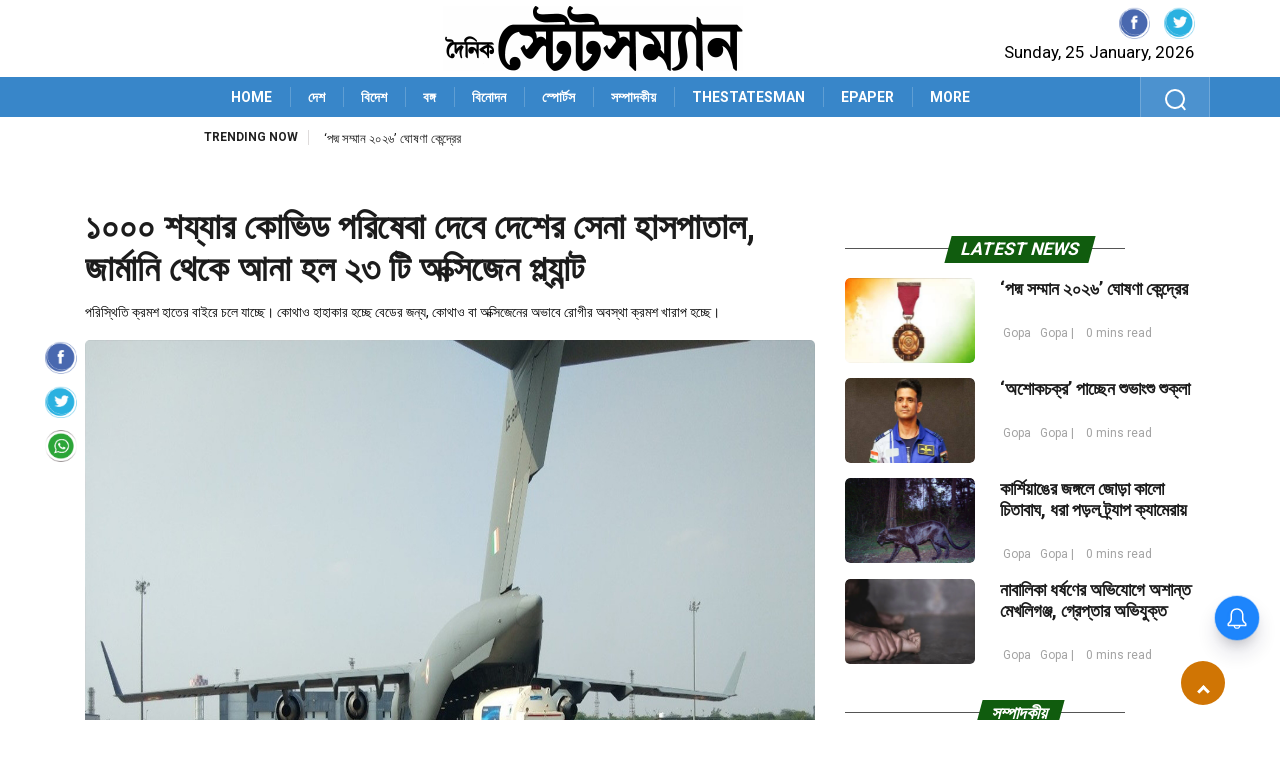

--- FILE ---
content_type: text/html; charset=UTF-8
request_url: https://www.dainikstatesmannews.com/india/the-countrys-military-hospital-will-provide-1000-bed-covid-service-23-oxygen-plants-brought-from-germany/28651
body_size: 23107
content:
 <!DOCTYPE html>
<html lang="bn">
<head>
        <meta charset="utf-8"/>
        <meta http-equiv="X-UA-Compatible" content="IE=edge"/>
        <meta http-equiv="Cache-control" content="public"/>
        <meta name="viewport" content="width=device-width, initial-scale=1, shrink-to-fit=no"/>
        <link rel="shortcut icon" type="image/ico" href="https://www.dainikstatesmannews.com/wp-content/themes/dainikstatesmannews/assets/images/dainikstatesman-icon.jpeg" /> 
        <link rel="fluid-icon" type="image/png" href="https://www.dainikstatesmannews.com/wp-content/themes/dainikstatesmannews/assets/images/dainikstatesman-icon.jpeg" />
        <!-- CSS
        ================================================== -->
        <link rel="stylesheet"  href="https://www.dainikstatesmannews.com/wp-content/themes/dainikstatesmannews/assets/css/style.css?ver=1.10">
		<title>১০০০ শয্যার কোভিড পরিষেবা দেবে দেশের সেনা হাসপাতাল, জার্মানি থেকে আনা হল ২৩ টি অক্সিজেন প্ল্যান্ট</title>
		<script>
			function getfocus() {
			document.getElementById("search").focus();
			}
		</script> 	
<style id='wp-emoji-styles-inline-css' type='text/css'>

	img.wp-smiley, img.emoji {
		display: inline !important;
		border: none !important;
		box-shadow: none !important;
		height: 1em !important;
		width: 1em !important;
		margin: 0 0.07em !important;
		vertical-align: -0.1em !important;
		background: none !important;
		padding: 0 !important;
	}
</style>
<link rel='stylesheet' id='wp-block-library-css' href='https://www.dainikstatesmannews.com/wp-content/themes/dainikstatesmannews/assets/css/style.min.css?ver=6.5.4' type='text/css' media='all' />
<style id='classic-theme-styles-inline-css' type='text/css'>
/*! This file is auto-generated */
.wp-block-button__link{color:#fff;background-color:#32373c;border-radius:9999px;box-shadow:none;text-decoration:none;padding:calc(.667em + 2px) calc(1.333em + 2px);font-size:1.125em}.wp-block-file__button{background:#32373c;color:#fff;text-decoration:none}
</style>
<style id='global-styles-inline-css' type='text/css'>
body{--wp--preset--color--black: #000000;--wp--preset--color--cyan-bluish-gray: #abb8c3;--wp--preset--color--white: #ffffff;--wp--preset--color--pale-pink: #f78da7;--wp--preset--color--vivid-red: #cf2e2e;--wp--preset--color--luminous-vivid-orange: #ff6900;--wp--preset--color--luminous-vivid-amber: #fcb900;--wp--preset--color--light-green-cyan: #7bdcb5;--wp--preset--color--vivid-green-cyan: #00d084;--wp--preset--color--pale-cyan-blue: #8ed1fc;--wp--preset--color--vivid-cyan-blue: #0693e3;--wp--preset--color--vivid-purple: #9b51e0;--wp--preset--gradient--vivid-cyan-blue-to-vivid-purple: linear-gradient(135deg,rgba(6,147,227,1) 0%,rgb(155,81,224) 100%);--wp--preset--gradient--light-green-cyan-to-vivid-green-cyan: linear-gradient(135deg,rgb(122,220,180) 0%,rgb(0,208,130) 100%);--wp--preset--gradient--luminous-vivid-amber-to-luminous-vivid-orange: linear-gradient(135deg,rgba(252,185,0,1) 0%,rgba(255,105,0,1) 100%);--wp--preset--gradient--luminous-vivid-orange-to-vivid-red: linear-gradient(135deg,rgba(255,105,0,1) 0%,rgb(207,46,46) 100%);--wp--preset--gradient--very-light-gray-to-cyan-bluish-gray: linear-gradient(135deg,rgb(238,238,238) 0%,rgb(169,184,195) 100%);--wp--preset--gradient--cool-to-warm-spectrum: linear-gradient(135deg,rgb(74,234,220) 0%,rgb(151,120,209) 20%,rgb(207,42,186) 40%,rgb(238,44,130) 60%,rgb(251,105,98) 80%,rgb(254,248,76) 100%);--wp--preset--gradient--blush-light-purple: linear-gradient(135deg,rgb(255,206,236) 0%,rgb(152,150,240) 100%);--wp--preset--gradient--blush-bordeaux: linear-gradient(135deg,rgb(254,205,165) 0%,rgb(254,45,45) 50%,rgb(107,0,62) 100%);--wp--preset--gradient--luminous-dusk: linear-gradient(135deg,rgb(255,203,112) 0%,rgb(199,81,192) 50%,rgb(65,88,208) 100%);--wp--preset--gradient--pale-ocean: linear-gradient(135deg,rgb(255,245,203) 0%,rgb(182,227,212) 50%,rgb(51,167,181) 100%);--wp--preset--gradient--electric-grass: linear-gradient(135deg,rgb(202,248,128) 0%,rgb(113,206,126) 100%);--wp--preset--gradient--midnight: linear-gradient(135deg,rgb(2,3,129) 0%,rgb(40,116,252) 100%);--wp--preset--font-size--small: 13px;--wp--preset--font-size--medium: 20px;--wp--preset--font-size--large: 36px;--wp--preset--font-size--x-large: 42px;--wp--preset--spacing--20: 0.44rem;--wp--preset--spacing--30: 0.67rem;--wp--preset--spacing--40: 1rem;--wp--preset--spacing--50: 1.5rem;--wp--preset--spacing--60: 2.25rem;--wp--preset--spacing--70: 3.38rem;--wp--preset--spacing--80: 5.06rem;--wp--preset--shadow--natural: 6px 6px 9px rgba(0, 0, 0, 0.2);--wp--preset--shadow--deep: 12px 12px 50px rgba(0, 0, 0, 0.4);--wp--preset--shadow--sharp: 6px 6px 0px rgba(0, 0, 0, 0.2);--wp--preset--shadow--outlined: 6px 6px 0px -3px rgba(255, 255, 255, 1), 6px 6px rgba(0, 0, 0, 1);--wp--preset--shadow--crisp: 6px 6px 0px rgba(0, 0, 0, 1);}:where(.is-layout-flex){gap: 0.5em;}:where(.is-layout-grid){gap: 0.5em;}body .is-layout-flex{display: flex;}body .is-layout-flex{flex-wrap: wrap;align-items: center;}body .is-layout-flex > *{margin: 0;}body .is-layout-grid{display: grid;}body .is-layout-grid > *{margin: 0;}:where(.wp-block-columns.is-layout-flex){gap: 2em;}:where(.wp-block-columns.is-layout-grid){gap: 2em;}:where(.wp-block-post-template.is-layout-flex){gap: 1.25em;}:where(.wp-block-post-template.is-layout-grid){gap: 1.25em;}.has-black-color{color: var(--wp--preset--color--black) !important;}.has-cyan-bluish-gray-color{color: var(--wp--preset--color--cyan-bluish-gray) !important;}.has-white-color{color: var(--wp--preset--color--white) !important;}.has-pale-pink-color{color: var(--wp--preset--color--pale-pink) !important;}.has-vivid-red-color{color: var(--wp--preset--color--vivid-red) !important;}.has-luminous-vivid-orange-color{color: var(--wp--preset--color--luminous-vivid-orange) !important;}.has-luminous-vivid-amber-color{color: var(--wp--preset--color--luminous-vivid-amber) !important;}.has-light-green-cyan-color{color: var(--wp--preset--color--light-green-cyan) !important;}.has-vivid-green-cyan-color{color: var(--wp--preset--color--vivid-green-cyan) !important;}.has-pale-cyan-blue-color{color: var(--wp--preset--color--pale-cyan-blue) !important;}.has-vivid-cyan-blue-color{color: var(--wp--preset--color--vivid-cyan-blue) !important;}.has-vivid-purple-color{color: var(--wp--preset--color--vivid-purple) !important;}.has-black-background-color{background-color: var(--wp--preset--color--black) !important;}.has-cyan-bluish-gray-background-color{background-color: var(--wp--preset--color--cyan-bluish-gray) !important;}.has-white-background-color{background-color: var(--wp--preset--color--white) !important;}.has-pale-pink-background-color{background-color: var(--wp--preset--color--pale-pink) !important;}.has-vivid-red-background-color{background-color: var(--wp--preset--color--vivid-red) !important;}.has-luminous-vivid-orange-background-color{background-color: var(--wp--preset--color--luminous-vivid-orange) !important;}.has-luminous-vivid-amber-background-color{background-color: var(--wp--preset--color--luminous-vivid-amber) !important;}.has-light-green-cyan-background-color{background-color: var(--wp--preset--color--light-green-cyan) !important;}.has-vivid-green-cyan-background-color{background-color: var(--wp--preset--color--vivid-green-cyan) !important;}.has-pale-cyan-blue-background-color{background-color: var(--wp--preset--color--pale-cyan-blue) !important;}.has-vivid-cyan-blue-background-color{background-color: var(--wp--preset--color--vivid-cyan-blue) !important;}.has-vivid-purple-background-color{background-color: var(--wp--preset--color--vivid-purple) !important;}.has-black-border-color{border-color: var(--wp--preset--color--black) !important;}.has-cyan-bluish-gray-border-color{border-color: var(--wp--preset--color--cyan-bluish-gray) !important;}.has-white-border-color{border-color: var(--wp--preset--color--white) !important;}.has-pale-pink-border-color{border-color: var(--wp--preset--color--pale-pink) !important;}.has-vivid-red-border-color{border-color: var(--wp--preset--color--vivid-red) !important;}.has-luminous-vivid-orange-border-color{border-color: var(--wp--preset--color--luminous-vivid-orange) !important;}.has-luminous-vivid-amber-border-color{border-color: var(--wp--preset--color--luminous-vivid-amber) !important;}.has-light-green-cyan-border-color{border-color: var(--wp--preset--color--light-green-cyan) !important;}.has-vivid-green-cyan-border-color{border-color: var(--wp--preset--color--vivid-green-cyan) !important;}.has-pale-cyan-blue-border-color{border-color: var(--wp--preset--color--pale-cyan-blue) !important;}.has-vivid-cyan-blue-border-color{border-color: var(--wp--preset--color--vivid-cyan-blue) !important;}.has-vivid-purple-border-color{border-color: var(--wp--preset--color--vivid-purple) !important;}.has-vivid-cyan-blue-to-vivid-purple-gradient-background{background: var(--wp--preset--gradient--vivid-cyan-blue-to-vivid-purple) !important;}.has-light-green-cyan-to-vivid-green-cyan-gradient-background{background: var(--wp--preset--gradient--light-green-cyan-to-vivid-green-cyan) !important;}.has-luminous-vivid-amber-to-luminous-vivid-orange-gradient-background{background: var(--wp--preset--gradient--luminous-vivid-amber-to-luminous-vivid-orange) !important;}.has-luminous-vivid-orange-to-vivid-red-gradient-background{background: var(--wp--preset--gradient--luminous-vivid-orange-to-vivid-red) !important;}.has-very-light-gray-to-cyan-bluish-gray-gradient-background{background: var(--wp--preset--gradient--very-light-gray-to-cyan-bluish-gray) !important;}.has-cool-to-warm-spectrum-gradient-background{background: var(--wp--preset--gradient--cool-to-warm-spectrum) !important;}.has-blush-light-purple-gradient-background{background: var(--wp--preset--gradient--blush-light-purple) !important;}.has-blush-bordeaux-gradient-background{background: var(--wp--preset--gradient--blush-bordeaux) !important;}.has-luminous-dusk-gradient-background{background: var(--wp--preset--gradient--luminous-dusk) !important;}.has-pale-ocean-gradient-background{background: var(--wp--preset--gradient--pale-ocean) !important;}.has-electric-grass-gradient-background{background: var(--wp--preset--gradient--electric-grass) !important;}.has-midnight-gradient-background{background: var(--wp--preset--gradient--midnight) !important;}.has-small-font-size{font-size: var(--wp--preset--font-size--small) !important;}.has-medium-font-size{font-size: var(--wp--preset--font-size--medium) !important;}.has-large-font-size{font-size: var(--wp--preset--font-size--large) !important;}.has-x-large-font-size{font-size: var(--wp--preset--font-size--x-large) !important;}
.wp-block-navigation a:where(:not(.wp-element-button)){color: inherit;}
:where(.wp-block-post-template.is-layout-flex){gap: 1.25em;}:where(.wp-block-post-template.is-layout-grid){gap: 1.25em;}
:where(.wp-block-columns.is-layout-flex){gap: 2em;}:where(.wp-block-columns.is-layout-grid){gap: 2em;}
.wp-block-pullquote{font-size: 1.5em;line-height: 1.6;}
</style>
<style type="text/css" id="wp-custom-css">
			figcaption {
    font-style: italic;
}
</style>
	
<style>
	<!-- 24.06.2024 -->
	.main-nav {
	  background: linear-gradient(20deg,#3886C9 0%,#3886C9 100%) !important;
	  min-height: 40px;
	}
	span.mid_text{
		background-color: #105C0E !important;
	}
	.fashion{
		background: #D07504 !important;
		color: #fff !important;
	}
	.backto{
		background-color: #D07504 !important;
	}
	.ts-copyright{
		background: linear-gradient(20deg,#3886C9 0%,#3886C9 100%) !important;
	}
	
</style>
<style>
		/*.detail-wrapper iframe {top:0;left:0;width:100%; height:500px;} */
		.ts-pagination li a { width: 46px !important; }
</style><style>
@media (max-width: 766px) {
 .deskad {display: none; }
 .text-center a {
    position: absolute;
    z-index: 9;
}
}
@media (min-width: 767px) {
 .mobilead {display: none; }
}
</style>
<meta name="google-site-verification" content="iWRBPocFGMkBFCS1JsgglLHwsQKKl3mFzzssEacF2mA" />
<meta name="facebook-domain-verification" content="r62jyi2i28nqju8m9dio8yd3ayfxri" />
<script async src="https://www.googletagmanager.com/gtag/js?id=G-5D2Q412L84"></script>
<script>
  window.dataLayer = window.dataLayer || [];
  function gtag(){dataLayer.push(arguments);}
  gtag('js', new Date());

  gtag('config', 'G-5D2Q412L84');
</script>
<meta name='robots' content='index, follow, max-image-preview:large, max-snippet:-1, max-video-preview:-1' />

	<!-- This site is optimized with the Yoast SEO plugin v24.0 - https://yoast.com/wordpress/plugins/seo/ -->
	<meta name="description" content="পরিস্থিতি ক্রমশ হাতের বাইরে চলে যাচ্ছে। কোথাও হাহাকার হচ্ছে বেডের জন্য, কোথাও বা অক্সিজেনের অভাবে রােগীর অবস্থা ক্রমশ খারাপ হচ্ছে।" />
	<link rel="canonical" href="https://www.dainikstatesmannews.com/india/the-countrys-military-hospital-will-provide-1000-bed-covid-service-23-oxygen-plants-brought-from-germany/28651" />
	<meta property="og:locale" content="en_US" />
	<meta property="og:type" content="article" />
	<meta property="og:title" content="১০০০ শয্যার কোভিড পরিষেবা দেবে দেশের সেনা হাসপাতাল, জার্মানি থেকে আনা হল ২৩ টি অক্সিজেন প্ল্যান্ট" />
	<meta property="og:description" content="পরিস্থিতি ক্রমশ হাতের বাইরে চলে যাচ্ছে। কোথাও হাহাকার হচ্ছে বেডের জন্য, কোথাও বা অক্সিজেনের অভাবে রােগীর অবস্থা ক্রমশ খারাপ হচ্ছে।" />
	<meta property="og:url" content="https://www.dainikstatesmannews.com/india/the-countrys-military-hospital-will-provide-1000-bed-covid-service-23-oxygen-plants-brought-from-germany/28651" />
	<meta property="og:site_name" content="Dainik Statesman" />
	<meta property="article:publisher" content="https://www.facebook.com/DainikStatesmanofficial" />
	<meta property="article:published_time" content="2021-04-24T08:48:41+00:00" />
	<meta property="og:image" content="https://www.dainikstatesmannews.com/wp-content/uploads/2021/04/fc68f9d46a48f68eea51473dbdf5b756.jpg" />
	<meta property="og:image:width" content="1200" />
	<meta property="og:image:height" content="800" />
	<meta property="og:image:type" content="image/jpeg" />
	<meta name="author" content="SNS" />
	<meta name="twitter:card" content="summary_large_image" />
	<meta name="twitter:label1" content="Written by" />
	<meta name="twitter:data1" content="SNS" />
	<script type="application/ld+json" class="yoast-schema-graph">{"@context":"https://schema.org","@graph":[{"@type":"Article","@id":"https://www.dainikstatesmannews.com/india/the-countrys-military-hospital-will-provide-1000-bed-covid-service-23-oxygen-plants-brought-from-germany/28651#article","isPartOf":{"@id":"https://www.dainikstatesmannews.com/india/the-countrys-military-hospital-will-provide-1000-bed-covid-service-23-oxygen-plants-brought-from-germany/28651"},"author":{"name":"SNS","@id":"https://www.dainikstatesmannews.com/#/schema/person/2a52c14e9b8ffe221d28c63f16c02a17"},"headline":"১০০০ শয্যার কোভিড পরিষেবা দেবে দেশের সেনা হাসপাতাল, জার্মানি থেকে আনা হল ২৩ টি অক্সিজেন প্ল্যান্ট","datePublished":"2021-04-24T08:48:41+00:00","dateModified":"2021-04-24T08:48:41+00:00","mainEntityOfPage":{"@id":"https://www.dainikstatesmannews.com/india/the-countrys-military-hospital-will-provide-1000-bed-covid-service-23-oxygen-plants-brought-from-germany/28651"},"wordCount":0,"publisher":{"@id":"https://www.dainikstatesmannews.com/#organization"},"image":{"@id":"https://www.dainikstatesmannews.com/india/the-countrys-military-hospital-will-provide-1000-bed-covid-service-23-oxygen-plants-brought-from-germany/28651#primaryimage"},"thumbnailUrl":"https://www.dainikstatesmannews.com/wp-content/uploads/2021/04/fc68f9d46a48f68eea51473dbdf5b756.jpg","keywords":["১০০০","২৩টি","অক্সিজেন","আনা","কোভিড","জার্মানি","দেশ","পরিষেবা","প্ল্যান্ট","শয্যা","সেনা","হাসপাতাল"],"articleSection":["ট্রেন্ডিং","দেশ","বিদেশ"],"inLanguage":"en-US"},{"@type":"WebPage","@id":"https://www.dainikstatesmannews.com/india/the-countrys-military-hospital-will-provide-1000-bed-covid-service-23-oxygen-plants-brought-from-germany/28651","url":"https://www.dainikstatesmannews.com/india/the-countrys-military-hospital-will-provide-1000-bed-covid-service-23-oxygen-plants-brought-from-germany/28651","name":"১০০০ শয্যার কোভিড পরিষেবা দেবে দেশের সেনা হাসপাতাল, জার্মানি থেকে আনা হল ২৩ টি অক্সিজেন প্ল্যান্ট","isPartOf":{"@id":"https://www.dainikstatesmannews.com/#website"},"primaryImageOfPage":{"@id":"https://www.dainikstatesmannews.com/india/the-countrys-military-hospital-will-provide-1000-bed-covid-service-23-oxygen-plants-brought-from-germany/28651#primaryimage"},"image":{"@id":"https://www.dainikstatesmannews.com/india/the-countrys-military-hospital-will-provide-1000-bed-covid-service-23-oxygen-plants-brought-from-germany/28651#primaryimage"},"thumbnailUrl":"https://www.dainikstatesmannews.com/wp-content/uploads/2021/04/fc68f9d46a48f68eea51473dbdf5b756.jpg","datePublished":"2021-04-24T08:48:41+00:00","dateModified":"2021-04-24T08:48:41+00:00","description":"পরিস্থিতি ক্রমশ হাতের বাইরে চলে যাচ্ছে। কোথাও হাহাকার হচ্ছে বেডের জন্য, কোথাও বা অক্সিজেনের অভাবে রােগীর অবস্থা ক্রমশ খারাপ হচ্ছে।","breadcrumb":{"@id":"https://www.dainikstatesmannews.com/india/the-countrys-military-hospital-will-provide-1000-bed-covid-service-23-oxygen-plants-brought-from-germany/28651#breadcrumb"},"inLanguage":"en-US","potentialAction":[{"@type":"ReadAction","target":["https://www.dainikstatesmannews.com/india/the-countrys-military-hospital-will-provide-1000-bed-covid-service-23-oxygen-plants-brought-from-germany/28651"]}]},{"@type":"ImageObject","inLanguage":"en-US","@id":"https://www.dainikstatesmannews.com/india/the-countrys-military-hospital-will-provide-1000-bed-covid-service-23-oxygen-plants-brought-from-germany/28651#primaryimage","url":"https://www.dainikstatesmannews.com/wp-content/uploads/2021/04/fc68f9d46a48f68eea51473dbdf5b756.jpg","contentUrl":"https://www.dainikstatesmannews.com/wp-content/uploads/2021/04/fc68f9d46a48f68eea51473dbdf5b756.jpg","width":1200,"height":800,"caption":"জার্মানি থেকে আনা হল ২৩ টি অক্সিজেন প্ল্যান্ট (Photo:IANS)"},{"@type":"BreadcrumbList","@id":"https://www.dainikstatesmannews.com/india/the-countrys-military-hospital-will-provide-1000-bed-covid-service-23-oxygen-plants-brought-from-germany/28651#breadcrumb","itemListElement":[{"@type":"ListItem","position":1,"name":"Home","item":"https://www.dainikstatesmannews.com/"},{"@type":"ListItem","position":2,"name":"১০০০ শয্যার কোভিড পরিষেবা দেবে দেশের সেনা হাসপাতাল, জার্মানি থেকে আনা হল ২৩ টি অক্সিজেন প্ল্যান্ট"}]},{"@type":"WebSite","@id":"https://www.dainikstatesmannews.com/#website","url":"https://www.dainikstatesmannews.com/","name":"Dainik Statesman","description":"","publisher":{"@id":"https://www.dainikstatesmannews.com/#organization"},"potentialAction":[{"@type":"SearchAction","target":{"@type":"EntryPoint","urlTemplate":"https://www.dainikstatesmannews.com/?s={search_term_string}"},"query-input":{"@type":"PropertyValueSpecification","valueRequired":true,"valueName":"search_term_string"}}],"inLanguage":"en-US"},{"@type":"Organization","@id":"https://www.dainikstatesmannews.com/#organization","name":"The Statesman Ltd","url":"https://www.dainikstatesmannews.com/","logo":{"@type":"ImageObject","inLanguage":"en-US","@id":"https://www.dainikstatesmannews.com/#/schema/logo/image/","url":"https://www.dainikstatesmannews.com/wp-content/uploads/2024/08/dainik.png","contentUrl":"https://www.dainikstatesmannews.com/wp-content/uploads/2024/08/dainik.png","width":300,"height":65,"caption":"The Statesman Ltd"},"image":{"@id":"https://www.dainikstatesmannews.com/#/schema/logo/image/"},"sameAs":["https://www.facebook.com/DainikStatesmanofficial","https://www.instagram.com/dainikstatesman/"]},{"@type":"Person","@id":"https://www.dainikstatesmannews.com/#/schema/person/2a52c14e9b8ffe221d28c63f16c02a17","name":"SNS","image":{"@type":"ImageObject","inLanguage":"en-US","@id":"https://www.dainikstatesmannews.com/#/schema/person/image/","url":"https://secure.gravatar.com/avatar/cc2830a6ce4cf05f1e586b0000767081?s=96&d=mm&r=g","contentUrl":"https://secure.gravatar.com/avatar/cc2830a6ce4cf05f1e586b0000767081?s=96&d=mm&r=g","caption":"SNS"},"url":"https://www.dainikstatesmannews.com/author/dainikstatesman"}]}</script>
	<!-- / Yoast SEO plugin. -->


<link rel="alternate" type="application/rss+xml" title="Dainik Statesman &raquo; Feed" href="https://www.dainikstatesmannews.com/feed" />
<link rel="alternate" type="application/rss+xml" title="Dainik Statesman &raquo; Comments Feed" href="https://www.dainikstatesmannews.com/comments/feed" />
<script>
window._wpemojiSettings = {"baseUrl":"https:\/\/s.w.org\/images\/core\/emoji\/15.0.3\/72x72\/","ext":".png","svgUrl":"https:\/\/s.w.org\/images\/core\/emoji\/15.0.3\/svg\/","svgExt":".svg","source":{"wpemoji":"https:\/\/www.dainikstatesmannews.com\/wp-includes\/js\/wp-emoji.js?ver=6.6.4","twemoji":"https:\/\/www.dainikstatesmannews.com\/wp-includes\/js\/twemoji.js?ver=6.6.4"}};
/**
 * @output wp-includes/js/wp-emoji-loader.js
 */

/**
 * Emoji Settings as exported in PHP via _print_emoji_detection_script().
 * @typedef WPEmojiSettings
 * @type {object}
 * @property {?object} source
 * @property {?string} source.concatemoji
 * @property {?string} source.twemoji
 * @property {?string} source.wpemoji
 * @property {?boolean} DOMReady
 * @property {?Function} readyCallback
 */

/**
 * Support tests.
 * @typedef SupportTests
 * @type {object}
 * @property {?boolean} flag
 * @property {?boolean} emoji
 */

/**
 * IIFE to detect emoji support and load Twemoji if needed.
 *
 * @param {Window} window
 * @param {Document} document
 * @param {WPEmojiSettings} settings
 */
( function wpEmojiLoader( window, document, settings ) {
	if ( typeof Promise === 'undefined' ) {
		return;
	}

	var sessionStorageKey = 'wpEmojiSettingsSupports';
	var tests = [ 'flag', 'emoji' ];

	/**
	 * Checks whether the browser supports offloading to a Worker.
	 *
	 * @since 6.3.0
	 *
	 * @private
	 *
	 * @returns {boolean}
	 */
	function supportsWorkerOffloading() {
		return (
			typeof Worker !== 'undefined' &&
			typeof OffscreenCanvas !== 'undefined' &&
			typeof URL !== 'undefined' &&
			URL.createObjectURL &&
			typeof Blob !== 'undefined'
		);
	}

	/**
	 * @typedef SessionSupportTests
	 * @type {object}
	 * @property {number} timestamp
	 * @property {SupportTests} supportTests
	 */

	/**
	 * Get support tests from session.
	 *
	 * @since 6.3.0
	 *
	 * @private
	 *
	 * @returns {?SupportTests} Support tests, or null if not set or older than 1 week.
	 */
	function getSessionSupportTests() {
		try {
			/** @type {SessionSupportTests} */
			var item = JSON.parse(
				sessionStorage.getItem( sessionStorageKey )
			);
			if (
				typeof item === 'object' &&
				typeof item.timestamp === 'number' &&
				new Date().valueOf() < item.timestamp + 604800 && // Note: Number is a week in seconds.
				typeof item.supportTests === 'object'
			) {
				return item.supportTests;
			}
		} catch ( e ) {}
		return null;
	}

	/**
	 * Persist the supports in session storage.
	 *
	 * @since 6.3.0
	 *
	 * @private
	 *
	 * @param {SupportTests} supportTests Support tests.
	 */
	function setSessionSupportTests( supportTests ) {
		try {
			/** @type {SessionSupportTests} */
			var item = {
				supportTests: supportTests,
				timestamp: new Date().valueOf()
			};

			sessionStorage.setItem(
				sessionStorageKey,
				JSON.stringify( item )
			);
		} catch ( e ) {}
	}

	/**
	 * Checks if two sets of Emoji characters render the same visually.
	 *
	 * This function may be serialized to run in a Worker. Therefore, it cannot refer to variables from the containing
	 * scope. Everything must be passed by parameters.
	 *
	 * @since 4.9.0
	 *
	 * @private
	 *
	 * @param {CanvasRenderingContext2D} context 2D Context.
	 * @param {string} set1 Set of Emoji to test.
	 * @param {string} set2 Set of Emoji to test.
	 *
	 * @return {boolean} True if the two sets render the same.
	 */
	function emojiSetsRenderIdentically( context, set1, set2 ) {
		// Cleanup from previous test.
		context.clearRect( 0, 0, context.canvas.width, context.canvas.height );
		context.fillText( set1, 0, 0 );
		var rendered1 = new Uint32Array(
			context.getImageData(
				0,
				0,
				context.canvas.width,
				context.canvas.height
			).data
		);

		// Cleanup from previous test.
		context.clearRect( 0, 0, context.canvas.width, context.canvas.height );
		context.fillText( set2, 0, 0 );
		var rendered2 = new Uint32Array(
			context.getImageData(
				0,
				0,
				context.canvas.width,
				context.canvas.height
			).data
		);

		return rendered1.every( function ( rendered2Data, index ) {
			return rendered2Data === rendered2[ index ];
		} );
	}

	/**
	 * Determines if the browser properly renders Emoji that Twemoji can supplement.
	 *
	 * This function may be serialized to run in a Worker. Therefore, it cannot refer to variables from the containing
	 * scope. Everything must be passed by parameters.
	 *
	 * @since 4.2.0
	 *
	 * @private
	 *
	 * @param {CanvasRenderingContext2D} context 2D Context.
	 * @param {string} type Whether to test for support of "flag" or "emoji".
	 * @param {Function} emojiSetsRenderIdentically Reference to emojiSetsRenderIdentically function, needed due to minification.
	 *
	 * @return {boolean} True if the browser can render emoji, false if it cannot.
	 */
	function browserSupportsEmoji( context, type, emojiSetsRenderIdentically ) {
		var isIdentical;

		switch ( type ) {
			case 'flag':
				/*
				 * Test for Transgender flag compatibility. Added in Unicode 13.
				 *
				 * To test for support, we try to render it, and compare the rendering to how it would look if
				 * the browser doesn't render it correctly (white flag emoji + transgender symbol).
				 */
				isIdentical = emojiSetsRenderIdentically(
					context,
					'\uD83C\uDFF3\uFE0F\u200D\u26A7\uFE0F', // as a zero-width joiner sequence
					'\uD83C\uDFF3\uFE0F\u200B\u26A7\uFE0F' // separated by a zero-width space
				);

				if ( isIdentical ) {
					return false;
				}

				/*
				 * Test for UN flag compatibility. This is the least supported of the letter locale flags,
				 * so gives us an easy test for full support.
				 *
				 * To test for support, we try to render it, and compare the rendering to how it would look if
				 * the browser doesn't render it correctly ([U] + [N]).
				 */
				isIdentical = emojiSetsRenderIdentically(
					context,
					'\uD83C\uDDFA\uD83C\uDDF3', // as the sequence of two code points
					'\uD83C\uDDFA\u200B\uD83C\uDDF3' // as the two code points separated by a zero-width space
				);

				if ( isIdentical ) {
					return false;
				}

				/*
				 * Test for English flag compatibility. England is a country in the United Kingdom, it
				 * does not have a two letter locale code but rather a five letter sub-division code.
				 *
				 * To test for support, we try to render it, and compare the rendering to how it would look if
				 * the browser doesn't render it correctly (black flag emoji + [G] + [B] + [E] + [N] + [G]).
				 */
				isIdentical = emojiSetsRenderIdentically(
					context,
					// as the flag sequence
					'\uD83C\uDFF4\uDB40\uDC67\uDB40\uDC62\uDB40\uDC65\uDB40\uDC6E\uDB40\uDC67\uDB40\uDC7F',
					// with each code point separated by a zero-width space
					'\uD83C\uDFF4\u200B\uDB40\uDC67\u200B\uDB40\uDC62\u200B\uDB40\uDC65\u200B\uDB40\uDC6E\u200B\uDB40\uDC67\u200B\uDB40\uDC7F'
				);

				return ! isIdentical;
			case 'emoji':
				/*
				 * Four and twenty blackbirds baked in a pie.
				 *
				 * To test for Emoji 15.0 support, try to render a new emoji: Blackbird.
				 *
				 * The Blackbird is a ZWJ sequence combining 🐦 Bird and ⬛ large black square.,
				 *
				 * 0x1F426 (\uD83D\uDC26) == Bird
				 * 0x200D == Zero-Width Joiner (ZWJ) that links the code points for the new emoji or
				 * 0x200B == Zero-Width Space (ZWS) that is rendered for clients not supporting the new emoji.
				 * 0x2B1B == Large Black Square
				 *
				 * When updating this test for future Emoji releases, ensure that individual emoji that make up the
				 * sequence come from older emoji standards.
				 */
				isIdentical = emojiSetsRenderIdentically(
					context,
					'\uD83D\uDC26\u200D\u2B1B', // as the zero-width joiner sequence
					'\uD83D\uDC26\u200B\u2B1B' // separated by a zero-width space
				);

				return ! isIdentical;
		}

		return false;
	}

	/**
	 * Checks emoji support tests.
	 *
	 * This function may be serialized to run in a Worker. Therefore, it cannot refer to variables from the containing
	 * scope. Everything must be passed by parameters.
	 *
	 * @since 6.3.0
	 *
	 * @private
	 *
	 * @param {string[]} tests Tests.
	 * @param {Function} browserSupportsEmoji Reference to browserSupportsEmoji function, needed due to minification.
	 * @param {Function} emojiSetsRenderIdentically Reference to emojiSetsRenderIdentically function, needed due to minification.
	 *
	 * @return {SupportTests} Support tests.
	 */
	function testEmojiSupports( tests, browserSupportsEmoji, emojiSetsRenderIdentically ) {
		var canvas;
		if (
			typeof WorkerGlobalScope !== 'undefined' &&
			self instanceof WorkerGlobalScope
		) {
			canvas = new OffscreenCanvas( 300, 150 ); // Dimensions are default for HTMLCanvasElement.
		} else {
			canvas = document.createElement( 'canvas' );
		}

		var context = canvas.getContext( '2d', { willReadFrequently: true } );

		/*
		 * Chrome on OS X added native emoji rendering in M41. Unfortunately,
		 * it doesn't work when the font is bolder than 500 weight. So, we
		 * check for bold rendering support to avoid invisible emoji in Chrome.
		 */
		context.textBaseline = 'top';
		context.font = '600 32px Arial';

		var supports = {};
		tests.forEach( function ( test ) {
			supports[ test ] = browserSupportsEmoji( context, test, emojiSetsRenderIdentically );
		} );
		return supports;
	}

	/**
	 * Adds a script to the head of the document.
	 *
	 * @ignore
	 *
	 * @since 4.2.0
	 *
	 * @param {string} src The url where the script is located.
	 *
	 * @return {void}
	 */
	function addScript( src ) {
		var script = document.createElement( 'script' );
		script.src = src;
		script.defer = true;
		document.head.appendChild( script );
	}

	settings.supports = {
		everything: true,
		everythingExceptFlag: true
	};

	// Create a promise for DOMContentLoaded since the worker logic may finish after the event has fired.
	var domReadyPromise = new Promise( function ( resolve ) {
		document.addEventListener( 'DOMContentLoaded', resolve, {
			once: true
		} );
	} );

	// Obtain the emoji support from the browser, asynchronously when possible.
	new Promise( function ( resolve ) {
		var supportTests = getSessionSupportTests();
		if ( supportTests ) {
			resolve( supportTests );
			return;
		}

		if ( supportsWorkerOffloading() ) {
			try {
				// Note that the functions are being passed as arguments due to minification.
				var workerScript =
					'postMessage(' +
					testEmojiSupports.toString() +
					'(' +
					[
						JSON.stringify( tests ),
						browserSupportsEmoji.toString(),
						emojiSetsRenderIdentically.toString()
					].join( ',' ) +
					'));';
				var blob = new Blob( [ workerScript ], {
					type: 'text/javascript'
				} );
				var worker = new Worker( URL.createObjectURL( blob ), { name: 'wpTestEmojiSupports' } );
				worker.onmessage = function ( event ) {
					supportTests = event.data;
					setSessionSupportTests( supportTests );
					worker.terminate();
					resolve( supportTests );
				};
				return;
			} catch ( e ) {}
		}

		supportTests = testEmojiSupports( tests, browserSupportsEmoji, emojiSetsRenderIdentically );
		setSessionSupportTests( supportTests );
		resolve( supportTests );
	} )
		// Once the browser emoji support has been obtained from the session, finalize the settings.
		.then( function ( supportTests ) {
			/*
			 * Tests the browser support for flag emojis and other emojis, and adjusts the
			 * support settings accordingly.
			 */
			for ( var test in supportTests ) {
				settings.supports[ test ] = supportTests[ test ];

				settings.supports.everything =
					settings.supports.everything && settings.supports[ test ];

				if ( 'flag' !== test ) {
					settings.supports.everythingExceptFlag =
						settings.supports.everythingExceptFlag &&
						settings.supports[ test ];
				}
			}

			settings.supports.everythingExceptFlag =
				settings.supports.everythingExceptFlag &&
				! settings.supports.flag;

			// Sets DOMReady to false and assigns a ready function to settings.
			settings.DOMReady = false;
			settings.readyCallback = function () {
				settings.DOMReady = true;
			};
		} )
		.then( function () {
			return domReadyPromise;
		} )
		.then( function () {
			// When the browser can not render everything we need to load a polyfill.
			if ( ! settings.supports.everything ) {
				settings.readyCallback();

				var src = settings.source || {};

				if ( src.concatemoji ) {
					addScript( src.concatemoji );
				} else if ( src.wpemoji && src.twemoji ) {
					addScript( src.twemoji );
					addScript( src.wpemoji );
				}
			}
		} );
} )( window, document, window._wpemojiSettings );
</script>
<style id='wp-emoji-styles-inline-css'>

	img.wp-smiley, img.emoji {
		display: inline !important;
		border: none !important;
		box-shadow: none !important;
		height: 1em !important;
		width: 1em !important;
		margin: 0 0.07em !important;
		vertical-align: -0.1em !important;
		background: none !important;
		padding: 0 !important;
	}
</style>
<style id='wp-block-library-inline-css'>
:root{
  --wp-admin-theme-color:#007cba;
  --wp-admin-theme-color--rgb:0, 124, 186;
  --wp-admin-theme-color-darker-10:#006ba1;
  --wp-admin-theme-color-darker-10--rgb:0, 107, 161;
  --wp-admin-theme-color-darker-20:#005a87;
  --wp-admin-theme-color-darker-20--rgb:0, 90, 135;
  --wp-admin-border-width-focus:2px;
  --wp-block-synced-color:#7a00df;
  --wp-block-synced-color--rgb:122, 0, 223;
  --wp-bound-block-color:var(--wp-block-synced-color);
}
@media (min-resolution:192dpi){
  :root{
    --wp-admin-border-width-focus:1.5px;
  }
}
.wp-element-button{
  cursor:pointer;
}

:root{
  --wp--preset--font-size--normal:16px;
  --wp--preset--font-size--huge:42px;
}
:root .has-very-light-gray-background-color{
  background-color:#eee;
}
:root .has-very-dark-gray-background-color{
  background-color:#313131;
}
:root .has-very-light-gray-color{
  color:#eee;
}
:root .has-very-dark-gray-color{
  color:#313131;
}
:root .has-vivid-green-cyan-to-vivid-cyan-blue-gradient-background{
  background:linear-gradient(135deg, #00d084, #0693e3);
}
:root .has-purple-crush-gradient-background{
  background:linear-gradient(135deg, #34e2e4, #4721fb 50%, #ab1dfe);
}
:root .has-hazy-dawn-gradient-background{
  background:linear-gradient(135deg, #faaca8, #dad0ec);
}
:root .has-subdued-olive-gradient-background{
  background:linear-gradient(135deg, #fafae1, #67a671);
}
:root .has-atomic-cream-gradient-background{
  background:linear-gradient(135deg, #fdd79a, #004a59);
}
:root .has-nightshade-gradient-background{
  background:linear-gradient(135deg, #330968, #31cdcf);
}
:root .has-midnight-gradient-background{
  background:linear-gradient(135deg, #020381, #2874fc);
}

.has-regular-font-size{
  font-size:1em;
}

.has-larger-font-size{
  font-size:2.625em;
}

.has-normal-font-size{
  font-size:var(--wp--preset--font-size--normal);
}

.has-huge-font-size{
  font-size:var(--wp--preset--font-size--huge);
}

.has-text-align-center{
  text-align:center;
}

.has-text-align-left{
  text-align:left;
}

.has-text-align-right{
  text-align:right;
}

#end-resizable-editor-section{
  display:none;
}

.aligncenter{
  clear:both;
}

.items-justified-left{
  justify-content:flex-start;
}

.items-justified-center{
  justify-content:center;
}

.items-justified-right{
  justify-content:flex-end;
}

.items-justified-space-between{
  justify-content:space-between;
}

.screen-reader-text{
  border:0;
  clip:rect(1px, 1px, 1px, 1px);
  clip-path:inset(50%);
  height:1px;
  margin:-1px;
  overflow:hidden;
  padding:0;
  position:absolute;
  width:1px;
  word-wrap:normal !important;
}

.screen-reader-text:focus{
  background-color:#ddd;
  clip:auto !important;
  clip-path:none;
  color:#444;
  display:block;
  font-size:1em;
  height:auto;
  left:5px;
  line-height:normal;
  padding:15px 23px 14px;
  text-decoration:none;
  top:5px;
  width:auto;
  z-index:100000;
}
html :where(.has-border-color){
  border-style:solid;
}

html :where([style*=border-top-color]){
  border-top-style:solid;
}

html :where([style*=border-right-color]){
  border-right-style:solid;
}

html :where([style*=border-bottom-color]){
  border-bottom-style:solid;
}

html :where([style*=border-left-color]){
  border-left-style:solid;
}

html :where([style*=border-width]){
  border-style:solid;
}

html :where([style*=border-top-width]){
  border-top-style:solid;
}

html :where([style*=border-right-width]){
  border-right-style:solid;
}

html :where([style*=border-bottom-width]){
  border-bottom-style:solid;
}

html :where([style*=border-left-width]){
  border-left-style:solid;
}
html :where(img[class*=wp-image-]){
  height:auto;
  max-width:100%;
}
:where(figure){
  margin:0 0 1em;
}

html :where(.is-position-sticky){
  --wp-admin--admin-bar--position-offset:var(--wp-admin--admin-bar--height, 0px);
}

@media screen and (max-width:600px){
  html :where(.is-position-sticky){
    --wp-admin--admin-bar--position-offset:0px;
  }
}
</style>
<style id='global-styles-inline-css'>
:root{--wp--preset--aspect-ratio--square: 1;--wp--preset--aspect-ratio--4-3: 4/3;--wp--preset--aspect-ratio--3-4: 3/4;--wp--preset--aspect-ratio--3-2: 3/2;--wp--preset--aspect-ratio--2-3: 2/3;--wp--preset--aspect-ratio--16-9: 16/9;--wp--preset--aspect-ratio--9-16: 9/16;--wp--preset--color--black: #000000;--wp--preset--color--cyan-bluish-gray: #abb8c3;--wp--preset--color--white: #ffffff;--wp--preset--color--pale-pink: #f78da7;--wp--preset--color--vivid-red: #cf2e2e;--wp--preset--color--luminous-vivid-orange: #ff6900;--wp--preset--color--luminous-vivid-amber: #fcb900;--wp--preset--color--light-green-cyan: #7bdcb5;--wp--preset--color--vivid-green-cyan: #00d084;--wp--preset--color--pale-cyan-blue: #8ed1fc;--wp--preset--color--vivid-cyan-blue: #0693e3;--wp--preset--color--vivid-purple: #9b51e0;--wp--preset--color--base: #ffffff;--wp--preset--color--contrast: #000000;--wp--preset--color--primary: #9DFF20;--wp--preset--color--secondary: #345C00;--wp--preset--color--tertiary: #F6F6F6;--wp--preset--gradient--vivid-cyan-blue-to-vivid-purple: linear-gradient(135deg,rgba(6,147,227,1) 0%,rgb(155,81,224) 100%);--wp--preset--gradient--light-green-cyan-to-vivid-green-cyan: linear-gradient(135deg,rgb(122,220,180) 0%,rgb(0,208,130) 100%);--wp--preset--gradient--luminous-vivid-amber-to-luminous-vivid-orange: linear-gradient(135deg,rgba(252,185,0,1) 0%,rgba(255,105,0,1) 100%);--wp--preset--gradient--luminous-vivid-orange-to-vivid-red: linear-gradient(135deg,rgba(255,105,0,1) 0%,rgb(207,46,46) 100%);--wp--preset--gradient--very-light-gray-to-cyan-bluish-gray: linear-gradient(135deg,rgb(238,238,238) 0%,rgb(169,184,195) 100%);--wp--preset--gradient--cool-to-warm-spectrum: linear-gradient(135deg,rgb(74,234,220) 0%,rgb(151,120,209) 20%,rgb(207,42,186) 40%,rgb(238,44,130) 60%,rgb(251,105,98) 80%,rgb(254,248,76) 100%);--wp--preset--gradient--blush-light-purple: linear-gradient(135deg,rgb(255,206,236) 0%,rgb(152,150,240) 100%);--wp--preset--gradient--blush-bordeaux: linear-gradient(135deg,rgb(254,205,165) 0%,rgb(254,45,45) 50%,rgb(107,0,62) 100%);--wp--preset--gradient--luminous-dusk: linear-gradient(135deg,rgb(255,203,112) 0%,rgb(199,81,192) 50%,rgb(65,88,208) 100%);--wp--preset--gradient--pale-ocean: linear-gradient(135deg,rgb(255,245,203) 0%,rgb(182,227,212) 50%,rgb(51,167,181) 100%);--wp--preset--gradient--electric-grass: linear-gradient(135deg,rgb(202,248,128) 0%,rgb(113,206,126) 100%);--wp--preset--gradient--midnight: linear-gradient(135deg,rgb(2,3,129) 0%,rgb(40,116,252) 100%);--wp--preset--font-size--small: clamp(0.875rem, 0.875rem + ((1vw - 0.2rem) * 0.227), 1rem);--wp--preset--font-size--medium: clamp(1rem, 1rem + ((1vw - 0.2rem) * 0.227), 1.125rem);--wp--preset--font-size--large: clamp(1.75rem, 1.75rem + ((1vw - 0.2rem) * 0.227), 1.875rem);--wp--preset--font-size--x-large: 2.25rem;--wp--preset--font-size--xx-large: clamp(6.1rem, 6.1rem + ((1vw - 0.2rem) * 7.091), 10rem);--wp--preset--font-family--dm-sans: "DM Sans", sans-serif;--wp--preset--font-family--ibm-plex-mono: 'IBM Plex Mono', monospace;--wp--preset--font-family--inter: "Inter", sans-serif;--wp--preset--font-family--system-font: -apple-system,BlinkMacSystemFont,"Segoe UI",Roboto,Oxygen-Sans,Ubuntu,Cantarell,"Helvetica Neue",sans-serif;--wp--preset--font-family--source-serif-pro: "Source Serif Pro", serif;--wp--preset--spacing--20: 0.44rem;--wp--preset--spacing--30: clamp(1.5rem, 5vw, 2rem);--wp--preset--spacing--40: clamp(1.8rem, 1.8rem + ((1vw - 0.48rem) * 2.885), 3rem);--wp--preset--spacing--50: clamp(2.5rem, 8vw, 4.5rem);--wp--preset--spacing--60: clamp(3.75rem, 10vw, 7rem);--wp--preset--spacing--70: clamp(5rem, 5.25rem + ((1vw - 0.48rem) * 9.096), 8rem);--wp--preset--spacing--80: clamp(7rem, 14vw, 11rem);--wp--preset--shadow--natural: 6px 6px 9px rgba(0, 0, 0, 0.2);--wp--preset--shadow--deep: 12px 12px 50px rgba(0, 0, 0, 0.4);--wp--preset--shadow--sharp: 6px 6px 0px rgba(0, 0, 0, 0.2);--wp--preset--shadow--outlined: 6px 6px 0px -3px rgba(255, 255, 255, 1), 6px 6px rgba(0, 0, 0, 1);--wp--preset--shadow--crisp: 6px 6px 0px rgba(0, 0, 0, 1);}:root { --wp--style--global--content-size: 650px;--wp--style--global--wide-size: 1200px; }:where(body) { margin: 0; }.wp-site-blocks { padding-top: var(--wp--style--root--padding-top); padding-bottom: var(--wp--style--root--padding-bottom); }.has-global-padding { padding-right: var(--wp--style--root--padding-right); padding-left: var(--wp--style--root--padding-left); }.has-global-padding > .alignfull { margin-right: calc(var(--wp--style--root--padding-right) * -1); margin-left: calc(var(--wp--style--root--padding-left) * -1); }.has-global-padding :where(:not(.alignfull.is-layout-flow) > .has-global-padding:not(.wp-block-block, .alignfull)) { padding-right: 0; padding-left: 0; }.has-global-padding :where(:not(.alignfull.is-layout-flow) > .has-global-padding:not(.wp-block-block, .alignfull)) > .alignfull { margin-left: 0; margin-right: 0; }.wp-site-blocks > .alignleft { float: left; margin-right: 2em; }.wp-site-blocks > .alignright { float: right; margin-left: 2em; }.wp-site-blocks > .aligncenter { justify-content: center; margin-left: auto; margin-right: auto; }:where(.wp-site-blocks) > * { margin-block-start: 1.5rem; margin-block-end: 0; }:where(.wp-site-blocks) > :first-child { margin-block-start: 0; }:where(.wp-site-blocks) > :last-child { margin-block-end: 0; }:root { --wp--style--block-gap: 1.5rem; }:root :where(.is-layout-flow) > :first-child{margin-block-start: 0;}:root :where(.is-layout-flow) > :last-child{margin-block-end: 0;}:root :where(.is-layout-flow) > *{margin-block-start: 1.5rem;margin-block-end: 0;}:root :where(.is-layout-constrained) > :first-child{margin-block-start: 0;}:root :where(.is-layout-constrained) > :last-child{margin-block-end: 0;}:root :where(.is-layout-constrained) > *{margin-block-start: 1.5rem;margin-block-end: 0;}:root :where(.is-layout-flex){gap: 1.5rem;}:root :where(.is-layout-grid){gap: 1.5rem;}.is-layout-flow > .alignleft{float: left;margin-inline-start: 0;margin-inline-end: 2em;}.is-layout-flow > .alignright{float: right;margin-inline-start: 2em;margin-inline-end: 0;}.is-layout-flow > .aligncenter{margin-left: auto !important;margin-right: auto !important;}.is-layout-constrained > .alignleft{float: left;margin-inline-start: 0;margin-inline-end: 2em;}.is-layout-constrained > .alignright{float: right;margin-inline-start: 2em;margin-inline-end: 0;}.is-layout-constrained > .aligncenter{margin-left: auto !important;margin-right: auto !important;}.is-layout-constrained > :where(:not(.alignleft):not(.alignright):not(.alignfull)){max-width: var(--wp--style--global--content-size);margin-left: auto !important;margin-right: auto !important;}.is-layout-constrained > .alignwide{max-width: var(--wp--style--global--wide-size);}body .is-layout-flex{display: flex;}.is-layout-flex{flex-wrap: wrap;align-items: center;}.is-layout-flex > :is(*, div){margin: 0;}body .is-layout-grid{display: grid;}.is-layout-grid > :is(*, div){margin: 0;}body{background-color: var(--wp--preset--color--base);color: var(--wp--preset--color--contrast);font-family: var(--wp--preset--font-family--system-font);font-size: var(--wp--preset--font-size--medium);line-height: 1.6;--wp--style--root--padding-top: var(--wp--preset--spacing--40);--wp--style--root--padding-right: var(--wp--preset--spacing--30);--wp--style--root--padding-bottom: var(--wp--preset--spacing--40);--wp--style--root--padding-left: var(--wp--preset--spacing--30);}a:where(:not(.wp-element-button)){color: var(--wp--preset--color--contrast);text-decoration: underline;}:root :where(a:where(:not(.wp-element-button)):hover){text-decoration: none;}:root :where(a:where(:not(.wp-element-button)):focus){text-decoration: underline dashed;}:root :where(a:where(:not(.wp-element-button)):active){color: var(--wp--preset--color--secondary);text-decoration: none;}h1, h2, h3, h4, h5, h6{font-weight: 400;line-height: 1.4;}h1{font-size: clamp(2.032rem, 2.032rem + ((1vw - 0.2rem) * 2.896), 3.625rem);line-height: 1.2;}h2{font-size: clamp(2.625rem, calc(2.625rem + ((1vw - 0.48rem) * 8.4135)), 3.25rem);line-height: 1.2;}h3{font-size: var(--wp--preset--font-size--x-large);}h4{font-size: var(--wp--preset--font-size--large);}h5{font-size: var(--wp--preset--font-size--medium);font-weight: 700;text-transform: uppercase;}h6{font-size: var(--wp--preset--font-size--medium);text-transform: uppercase;}:root :where(.wp-element-button, .wp-block-button__link){background-color: var(--wp--preset--color--primary);border-radius: 0;border-width: 0;color: var(--wp--preset--color--contrast);font-family: inherit;font-size: inherit;line-height: inherit;padding: calc(0.667em + 2px) calc(1.333em + 2px);text-decoration: none;}:root :where(.wp-element-button:visited, .wp-block-button__link:visited){color: var(--wp--preset--color--contrast);}:root :where(.wp-element-button:hover, .wp-block-button__link:hover){background-color: var(--wp--preset--color--contrast);color: var(--wp--preset--color--base);}:root :where(.wp-element-button:focus, .wp-block-button__link:focus){background-color: var(--wp--preset--color--contrast);color: var(--wp--preset--color--base);}:root :where(.wp-element-button:active, .wp-block-button__link:active){background-color: var(--wp--preset--color--secondary);color: var(--wp--preset--color--base);}.has-black-color{color: var(--wp--preset--color--black) !important;}.has-cyan-bluish-gray-color{color: var(--wp--preset--color--cyan-bluish-gray) !important;}.has-white-color{color: var(--wp--preset--color--white) !important;}.has-pale-pink-color{color: var(--wp--preset--color--pale-pink) !important;}.has-vivid-red-color{color: var(--wp--preset--color--vivid-red) !important;}.has-luminous-vivid-orange-color{color: var(--wp--preset--color--luminous-vivid-orange) !important;}.has-luminous-vivid-amber-color{color: var(--wp--preset--color--luminous-vivid-amber) !important;}.has-light-green-cyan-color{color: var(--wp--preset--color--light-green-cyan) !important;}.has-vivid-green-cyan-color{color: var(--wp--preset--color--vivid-green-cyan) !important;}.has-pale-cyan-blue-color{color: var(--wp--preset--color--pale-cyan-blue) !important;}.has-vivid-cyan-blue-color{color: var(--wp--preset--color--vivid-cyan-blue) !important;}.has-vivid-purple-color{color: var(--wp--preset--color--vivid-purple) !important;}.has-base-color{color: var(--wp--preset--color--base) !important;}.has-contrast-color{color: var(--wp--preset--color--contrast) !important;}.has-primary-color{color: var(--wp--preset--color--primary) !important;}.has-secondary-color{color: var(--wp--preset--color--secondary) !important;}.has-tertiary-color{color: var(--wp--preset--color--tertiary) !important;}.has-black-background-color{background-color: var(--wp--preset--color--black) !important;}.has-cyan-bluish-gray-background-color{background-color: var(--wp--preset--color--cyan-bluish-gray) !important;}.has-white-background-color{background-color: var(--wp--preset--color--white) !important;}.has-pale-pink-background-color{background-color: var(--wp--preset--color--pale-pink) !important;}.has-vivid-red-background-color{background-color: var(--wp--preset--color--vivid-red) !important;}.has-luminous-vivid-orange-background-color{background-color: var(--wp--preset--color--luminous-vivid-orange) !important;}.has-luminous-vivid-amber-background-color{background-color: var(--wp--preset--color--luminous-vivid-amber) !important;}.has-light-green-cyan-background-color{background-color: var(--wp--preset--color--light-green-cyan) !important;}.has-vivid-green-cyan-background-color{background-color: var(--wp--preset--color--vivid-green-cyan) !important;}.has-pale-cyan-blue-background-color{background-color: var(--wp--preset--color--pale-cyan-blue) !important;}.has-vivid-cyan-blue-background-color{background-color: var(--wp--preset--color--vivid-cyan-blue) !important;}.has-vivid-purple-background-color{background-color: var(--wp--preset--color--vivid-purple) !important;}.has-base-background-color{background-color: var(--wp--preset--color--base) !important;}.has-contrast-background-color{background-color: var(--wp--preset--color--contrast) !important;}.has-primary-background-color{background-color: var(--wp--preset--color--primary) !important;}.has-secondary-background-color{background-color: var(--wp--preset--color--secondary) !important;}.has-tertiary-background-color{background-color: var(--wp--preset--color--tertiary) !important;}.has-black-border-color{border-color: var(--wp--preset--color--black) !important;}.has-cyan-bluish-gray-border-color{border-color: var(--wp--preset--color--cyan-bluish-gray) !important;}.has-white-border-color{border-color: var(--wp--preset--color--white) !important;}.has-pale-pink-border-color{border-color: var(--wp--preset--color--pale-pink) !important;}.has-vivid-red-border-color{border-color: var(--wp--preset--color--vivid-red) !important;}.has-luminous-vivid-orange-border-color{border-color: var(--wp--preset--color--luminous-vivid-orange) !important;}.has-luminous-vivid-amber-border-color{border-color: var(--wp--preset--color--luminous-vivid-amber) !important;}.has-light-green-cyan-border-color{border-color: var(--wp--preset--color--light-green-cyan) !important;}.has-vivid-green-cyan-border-color{border-color: var(--wp--preset--color--vivid-green-cyan) !important;}.has-pale-cyan-blue-border-color{border-color: var(--wp--preset--color--pale-cyan-blue) !important;}.has-vivid-cyan-blue-border-color{border-color: var(--wp--preset--color--vivid-cyan-blue) !important;}.has-vivid-purple-border-color{border-color: var(--wp--preset--color--vivid-purple) !important;}.has-base-border-color{border-color: var(--wp--preset--color--base) !important;}.has-contrast-border-color{border-color: var(--wp--preset--color--contrast) !important;}.has-primary-border-color{border-color: var(--wp--preset--color--primary) !important;}.has-secondary-border-color{border-color: var(--wp--preset--color--secondary) !important;}.has-tertiary-border-color{border-color: var(--wp--preset--color--tertiary) !important;}.has-vivid-cyan-blue-to-vivid-purple-gradient-background{background: var(--wp--preset--gradient--vivid-cyan-blue-to-vivid-purple) !important;}.has-light-green-cyan-to-vivid-green-cyan-gradient-background{background: var(--wp--preset--gradient--light-green-cyan-to-vivid-green-cyan) !important;}.has-luminous-vivid-amber-to-luminous-vivid-orange-gradient-background{background: var(--wp--preset--gradient--luminous-vivid-amber-to-luminous-vivid-orange) !important;}.has-luminous-vivid-orange-to-vivid-red-gradient-background{background: var(--wp--preset--gradient--luminous-vivid-orange-to-vivid-red) !important;}.has-very-light-gray-to-cyan-bluish-gray-gradient-background{background: var(--wp--preset--gradient--very-light-gray-to-cyan-bluish-gray) !important;}.has-cool-to-warm-spectrum-gradient-background{background: var(--wp--preset--gradient--cool-to-warm-spectrum) !important;}.has-blush-light-purple-gradient-background{background: var(--wp--preset--gradient--blush-light-purple) !important;}.has-blush-bordeaux-gradient-background{background: var(--wp--preset--gradient--blush-bordeaux) !important;}.has-luminous-dusk-gradient-background{background: var(--wp--preset--gradient--luminous-dusk) !important;}.has-pale-ocean-gradient-background{background: var(--wp--preset--gradient--pale-ocean) !important;}.has-electric-grass-gradient-background{background: var(--wp--preset--gradient--electric-grass) !important;}.has-midnight-gradient-background{background: var(--wp--preset--gradient--midnight) !important;}.has-small-font-size{font-size: var(--wp--preset--font-size--small) !important;}.has-medium-font-size{font-size: var(--wp--preset--font-size--medium) !important;}.has-large-font-size{font-size: var(--wp--preset--font-size--large) !important;}.has-x-large-font-size{font-size: var(--wp--preset--font-size--x-large) !important;}.has-xx-large-font-size{font-size: var(--wp--preset--font-size--xx-large) !important;}.has-dm-sans-font-family{font-family: var(--wp--preset--font-family--dm-sans) !important;}.has-ibm-plex-mono-font-family{font-family: var(--wp--preset--font-family--ibm-plex-mono) !important;}.has-inter-font-family{font-family: var(--wp--preset--font-family--inter) !important;}.has-system-font-font-family{font-family: var(--wp--preset--font-family--system-font) !important;}.has-source-serif-pro-font-family{font-family: var(--wp--preset--font-family--source-serif-pro) !important;}
:root :where(.wp-block-separator){}:root :where(.wp-block-separator:not(.is-style-wide):not(.is-style-dots):not(.alignwide):not(.alignfull)){width: 100px}
</style>
<style id='core-block-supports-inline-css'>
/**
 * Core styles: block-supports
 */

</style>
<link rel="https://api.w.org/" href="https://www.dainikstatesmannews.com/wp-json/" /><link rel="alternate" title="JSON" type="application/json" href="https://www.dainikstatesmannews.com/wp-json/wp/v2/posts/28651" /><link rel="EditURI" type="application/rsd+xml" title="RSD" href="https://www.dainikstatesmannews.com/xmlrpc.php?rsd" />
<meta name="generator" content="WordPress 6.6.4" />
<link rel='shortlink' href='https://www.dainikstatesmannews.com/?p=28651' />
<link rel="alternate" title="oEmbed (JSON)" type="application/json+oembed" href="https://www.dainikstatesmannews.com/wp-json/oembed/1.0/embed?url=https%3A%2F%2Fwww.dainikstatesmannews.com%2Findia%2Fthe-countrys-military-hospital-will-provide-1000-bed-covid-service-23-oxygen-plants-brought-from-germany%2F28651" />
<link rel="alternate" title="oEmbed (XML)" type="text/xml+oembed" href="https://www.dainikstatesmannews.com/wp-json/oembed/1.0/embed?url=https%3A%2F%2Fwww.dainikstatesmannews.com%2Findia%2Fthe-countrys-military-hospital-will-provide-1000-bed-covid-service-23-oxygen-plants-brought-from-germany%2F28651&#038;format=xml" />
<link rel="amphtml" href="https://www.dainikstatesmannews.com/india/the-countrys-military-hospital-will-provide-1000-bed-covid-service-23-oxygen-plants-brought-from-germany/28651/amp" /><style id='wp-fonts-local'>
@font-face{font-family:"DM Sans";font-style:normal;font-weight:400;font-display:fallback;src:url('https://www.dainikstatesmannews.com/wp-content/themes/twentytwentythree/assets/fonts/dm-sans/DMSans-Regular.woff2') format('woff2');font-stretch:normal;}
@font-face{font-family:"DM Sans";font-style:italic;font-weight:400;font-display:fallback;src:url('https://www.dainikstatesmannews.com/wp-content/themes/twentytwentythree/assets/fonts/dm-sans/DMSans-Regular-Italic.woff2') format('woff2');font-stretch:normal;}
@font-face{font-family:"DM Sans";font-style:normal;font-weight:700;font-display:fallback;src:url('https://www.dainikstatesmannews.com/wp-content/themes/twentytwentythree/assets/fonts/dm-sans/DMSans-Bold.woff2') format('woff2');font-stretch:normal;}
@font-face{font-family:"DM Sans";font-style:italic;font-weight:700;font-display:fallback;src:url('https://www.dainikstatesmannews.com/wp-content/themes/twentytwentythree/assets/fonts/dm-sans/DMSans-Bold-Italic.woff2') format('woff2');font-stretch:normal;}
@font-face{font-family:"IBM Plex Mono";font-style:normal;font-weight:300;font-display:block;src:url('https://www.dainikstatesmannews.com/wp-content/themes/twentytwentythree/assets/fonts/ibm-plex-mono/IBMPlexMono-Light.woff2') format('woff2');font-stretch:normal;}
@font-face{font-family:"IBM Plex Mono";font-style:normal;font-weight:400;font-display:block;src:url('https://www.dainikstatesmannews.com/wp-content/themes/twentytwentythree/assets/fonts/ibm-plex-mono/IBMPlexMono-Regular.woff2') format('woff2');font-stretch:normal;}
@font-face{font-family:"IBM Plex Mono";font-style:italic;font-weight:400;font-display:block;src:url('https://www.dainikstatesmannews.com/wp-content/themes/twentytwentythree/assets/fonts/ibm-plex-mono/IBMPlexMono-Italic.woff2') format('woff2');font-stretch:normal;}
@font-face{font-family:"IBM Plex Mono";font-style:normal;font-weight:700;font-display:block;src:url('https://www.dainikstatesmannews.com/wp-content/themes/twentytwentythree/assets/fonts/ibm-plex-mono/IBMPlexMono-Bold.woff2') format('woff2');font-stretch:normal;}
@font-face{font-family:Inter;font-style:normal;font-weight:200 900;font-display:fallback;src:url('https://www.dainikstatesmannews.com/wp-content/themes/twentytwentythree/assets/fonts/inter/Inter-VariableFont_slnt,wght.ttf') format('truetype');font-stretch:normal;}
@font-face{font-family:"Source Serif Pro";font-style:normal;font-weight:200 900;font-display:fallback;src:url('https://www.dainikstatesmannews.com/wp-content/themes/twentytwentythree/assets/fonts/source-serif-pro/SourceSerif4Variable-Roman.ttf.woff2') format('woff2');font-stretch:normal;}
@font-face{font-family:"Source Serif Pro";font-style:italic;font-weight:200 900;font-display:fallback;src:url('https://www.dainikstatesmannews.com/wp-content/themes/twentytwentythree/assets/fonts/source-serif-pro/SourceSerif4Variable-Italic.ttf.woff2') format('woff2');font-stretch:normal;}
</style>
<script type="application/ld+json">{
    "@context": "http:\/\/schema.org",
    "@type": "newsarticle",
    "inLanguage": "en",
    "url": "https:\/\/www.dainikstatesmannews.com\/india\/the-countrys-military-hospital-will-provide-1000-bed-covid-service-23-oxygen-plants-brought-from-germany\/28651",
    "articleBody": "\u09aa\u09b0\u09bf\u09b8\u09cd\u09a5\u09bf\u09a4\u09bf \u0995\u09cd\u09b0\u09ae\u09b6 \u09b9\u09be\u09a4\u09c7\u09b0 \u09ac\u09be\u0987\u09b0\u09c7 \u099a\u09b2\u09c7 \u09af\u09be\u099a\u09cd\u099b\u09c7\u0964 \u0995\u09cb\u09a5\u09be\u0993 \u09b9\u09be\u09b9\u09be\u0995\u09be\u09b0 \u09b9\u099a\u09cd\u099b\u09c7 \u09ac\u09c7\u09a1\u09c7\u09b0 \u099c\u09a8\u09cd\u09af, \u0995\u09cb\u09a5\u09be\u0993 \u09ac\u09be \u0985\u0995\u09cd\u09b8\u09bf\u099c\u09c7\u09a8\u09c7\u09b0 \u0985\u09ad\u09be\u09ac\u09c7 \u09b0\u09be\u09c7\u0997\u09c0\u09b0 \u0985\u09ac\u09b8\u09cd\u09a5\u09be \u0995\u09cd\u09b0\u09ae\u09b6 \u0996\u09be\u09b0\u09be\u09aa \u09b9\u099a\u09cd\u099b\u09c7\u0964 \u09a6\u09c7\u09b6\u09c7\u09b0 \u09ac\u09bf\u09ad\u09bf\u09a8\u09cd\u09a8 \u09aa\u09cd\u09b0\u09be\u09a8\u09cd\u09a4\u09c7\u09b0 \u09aa\u09be\u09b6\u09be\u09aa\u09be\u09b6\u09bf \u09b0\u09be\u099c\u09a7\u09be\u09a8\u09c0 \u09a6\u09bf\u09b2\u09cd\u09b2\u09bf\u09b0 \u098f\u0987 \u09b9\u09be\u09b2 \u09b8\u09c1\u09a8\u09be\u09ae\u09bf\u09b0 \u09ae\u09a4\u09be\u09c7 \u0986\u099b\u09a1\u09bc\u09c7 \u09aa\u09a1\u09bc\u099b\u09c7\u0964 \u09aa\u09b0\u09bf\u0995\u09be\u09a0\u09be\u09ae\u09be\u09c7\u09b0 \u09ac\u09c7\u09b9\u09be\u09b2 \u09a6\u09b6\u09be \u099a\u09cb\u0996\u09c7 \u0986\u0999\u09c1\u09b2 \u09a6\u09bf\u09af\u09bc\u09c7 \u09a6\u09c7\u0996\u09bf\u09af\u09bc\u09c7 \u09a6\u09bf\u099a\u09cd\u099b\u09c7 \u09a0\u09bf\u0995 \u0986\u09ae\u09b0\u09be \u0995\u09cb\u09a5\u09be\u09af\u09bc \u0985\u09ac\u09b8\u09cd\u09a5\u09be\u09a8 \u0995\u09b0\u099b\u09bf\u0964\r\n\r\n\u098f\u09ae\u09a8\u0987 \u098f\u0995 \u0995\u09a0\u09bf\u09a8 \u09b8\u09ae\u09af\u09bc\u09c7 \u09b0\u0995\u09cd\u09b7\u09be\u0995\u09b0\u09cd\u09a4\u09be \u09b9\u09af\u09bc\u09c7 \u09a6\u09be\u0981\u09a1\u09bc\u09be\u09b2 \u09b8\u09c7\u09a8\u09be\u0964 \u09a6\u09bf\u09b2\u09cd\u09b2\u09bf\u09b0 \u0995\u09cd\u09af\u09be\u09a8\u09cd\u099f\u09a8\u09ae\u09c7\u09a8\u09cd\u099f\u09c7 \u09e9\u09eb\u09e6 \u09ac\u09c7\u09a1\u09c7\u09b0 \u09b8\u09c7\u09a8\u09be \u09b9\u09be\u09b8\u09aa\u09be\u09a4\u09be\u09b2\u0995\u09c7 \u09e7\u09e6\u09e6\u09e6 \u09b6\u09af\u09cd\u09af\u09be\u09b0 \u0995\u09cb\u09ad\u09bf\u09a1 \u09b9\u09be\u09b8\u09aa\u09be\u09a4\u09be\u09b2\u09c7 \u09aa\u09b0\u09bf\u09a3\u09a4 \u0995\u09b0\u09be\u09b0 \u09a4\u09be\u09c7\u09a1\u09bc\u099c\u09cb\u09a1\u09bc \u09b6\u09c1\u09b0\u09c1 \u09b9\u09af\u09bc\u09c7\u099b\u09c7\u0964 \u098f\u0995 \u09b8\u09aa\u09cd\u09a4\u09be\u09b9\u09c7\u09b0 \u09ae\u09a7\u09cd\u09af\u09c7 \u099a\u09be\u09b2\u09c1 \u09b9\u09af\u09bc\u09c7 \u09af\u09be\u09ac\u09c7 \u098f\u0987 \u09b9\u09be\u09b8\u09aa\u09be\u09a4\u09be\u09b2\u0964 \u09b8\u09be\u09b0\u09be \u09a6\u09c7\u09b6 \u098f \u0996\u09ac\u09b0 \u099c\u09be\u09a8\u09be\u09b0 \u09aa\u09b0 \u0995\u09c1\u09b0\u09cd\u09a8\u09bf\u09b6 \u0995\u09b0\u099b\u09c7 \u09b8\u09c7\u09a8\u09be\u0995\u09c7\u0964\r\n\r\n\u09a6\u09bf\u09b2\u09cd\u09b2\u09bf\u09b0 \u09b8\u09c7\u09a8\u09be \u09ae\u09c1\u0996\u09aa\u09be\u09a4\u09cd\u09b0 \u0995\u09b0\u09cd\u09a3\u09c7\u09b2 \u0986\u09ae\u09a8 \u0986\u09a8\u09a8\u09cd\u09a6 \u099c\u09be\u09a8\u09be\u09a8,\u09b9\u09be\u09b8\u09aa\u09be\u09a4\u09be\u09b2\u09c7\u09b0 \u0985\u0995\u09cd\u09b8\u09bf\u099c\u09c7\u09a8 \u09aa\u09b0\u09bf\u0995\u09be\u09a0\u09be\u09ae\u09be\u09c7\u09ac\u09be\u09a1\u09bc\u09be\u09a8\u09be\u09c7\u09b0 \u0995\u09be\u099c \u09a6\u09cd\u09b0\u09c1\u09a4\u0997\u09a4\u09bf\u09a4\u09c7 \u099a\u09b2\u099b\u09c7\u0964 \u099c\u09be\u09b0\u09cd\u09ae\u09be\u09a8\u09bf \u09a5\u09c7\u0995\u09c7 \u09e8\u09e9 \u099f\u09bf \u09ae\u09be\u09c7\u09ac\u09be\u0987\u09b2 \u0985\u0995\u09cd\u09b8\u09bf\u099c\u09c7\u09a8 \u0989\u09ce\u09aa\u09be\u09a6\u09a8 \u09aa\u09cd\u09b2\u09cd\u09af\u09be\u09a8\u09cd\u099f \u0986\u09a8\u09be \u09b9\u099a\u09cd\u099b\u09c7 \u0986\u0995\u09be\u09b6 \u09aa\u09a5\u09c7\u0964 \u098f\u0987 \u09b9\u09be\u09b8\u09aa\u09be\u09a4\u09be\u09b2\u09c7\u09b0 \u099c\u09a8\u09cd\u09af \u09b8\u09c7\u0997\u09c1\u09b2\u09bf \u0995\u09be\u099c\u09c7 \u09b2\u09be\u0997\u09ac\u09c7\u0964 \u09a6\u09bf\u09b2\u09cd\u09b2\u09bf\u09a4\u09c7 \u0986\u0995\u09cd\u09b0\u09be\u09a8\u09cd\u09a4\u09c7\u09b0 \u09b9\u09be\u09b0 \u09a4\u09bf\u09b0\u09bf\u09b6 \u09b6\u09a4\u09be\u0982\u09b6\u09c7 \u09aa\u09cc\u0981\u099b\u09c7 \u0997\u09bf\u09af\u09bc\u09c7\u099b\u09c7\u0964\r\n\r\n\u098f\u09b0 \u09aa\u09b0 \u09a4\u09be \u09ac\u09be\u09a1\u09bc\u09a4\u09c7 \u09ac\u09be\u09a1\u09bc\u09a4\u09c7 \u09a6\u09c8\u09a8\u09bf\u0995 \u0986\u0995\u09cd\u09b0\u09be\u09a8\u09cd\u09a4\u09c7\u09b0 \u09b8\u0982\u0996\u09cd\u09af\u09be \u09e8\u09eb \u09b9\u09be\u099c\u09be\u09b0 \u09aa\u09cc\u099b\u09c7 \u09af\u09be\u0993\u09af\u09bc\u09be\u09af\u09bc \u09a4\u09be \u09ac\u09c7\u09a1\u09bc\u09c7 \u09e9\u09ec.\u09e8\u09ea \u09b6\u09a4\u09be\u0982\u09b6\u09c7 \u09aa\u09cc\u0981\u099b\u09c7\u099b\u09c7\u0964 \u09a6\u09bf\u09b2\u09cd\u09b2\u09bf\u09b0 \u09b9\u09be\u09b8\u09aa\u09be\u09a4\u09be\u09b2\u0997\u09c1\u09b2\u09bf\u09b0 \u09b8\u09be\u09ae\u09a8\u09c7 \u0989\u09aa\u099a\u09c7 \u09aa\u09a1\u09bc\u099b\u09c7 \u09ad\u09bf\u09a1\u09bc\u0964 \u09b0\u09be\u09c7\u0997\u09c0\u09b0 \u0993 \u09a4\u09be\u09a6\u09c7\u09b0 \u0986\u09a4\u09cd\u09ae\u09c0\u09af\u09bc\u09a6\u09c7\u09b0 \u09b2\u09ae\u09cd\u09ac\u09be \u09b2\u09be\u0987\u09a8\u0964\r\n\r\n\u09b8\u09be\u09ae\u09be\u09a8\u09cd\u09af \u099a\u09bf\u0995\u09bf\u09ce\u09b8\u09be \u09aa\u09b0\u09bf\u09b7\u09c7\u09ac\u09be \u09aa\u09be\u0993\u09af\u09bc\u09be\u09b0 \u099c\u09a8\u09cd\u09af \u099a\u09cb\u0996\u09c7 \u09ae\u09c1\u0996\u09c7 \u0995\u09be\u09a4\u09b0 \u0986\u0995\u09c1\u09a4\u09bf\u0964 \u098f\u0995\u09c7\u09b0 \u09aa\u09b0 \u098f\u0995 \u09b9\u09be\u09b8\u09aa\u09be\u09a4\u09be\u09b2\u09c7 \u0985\u0995\u09cd\u09b8\u09bf\u099c\u09c7\u09a8 \u09ab\u09c1\u09b0\u09bf\u09af\u09bc\u09c7 \u0986\u09b8\u099b\u09c7\u0964 \u09b8\u09ac \u09ae\u09bf\u09b2\u09bf\u09af\u09bc\u09c7 \u09ad\u09af\u09bc\u09be\u09ac\u09b9 \u0985\u09ac\u09b8\u09cd\u09a5\u09be\u09b0 \u09ae\u09c1\u0996\u09be\u09c7\u09ae\u09c1\u0996\u09bf \u09a6\u09c7\u09b6\u09c7\u09b0 \u09b0\u09be\u099c\u09a7\u09be\u09a8\u09c0 \u09a6\u09bf\u09b2\u09cd\u09b2\u09bf\u0964",
    "articleSection": "\u099f\u09cd\u09b0\u09c7\u09a8\u09cd\u09a1\u09bf\u0982",
    "mainEntityOfPage": {
        "@type": "WebPage",
        "url": "https:\/\/www.dainikstatesmannews.com\/india\/the-countrys-military-hospital-will-provide-1000-bed-covid-service-23-oxygen-plants-brought-from-germany\/28651"
    },
    "headline": "\u09e7\u09e6\u09e6\u09e6 \u09b6\u09af\u09cd\u09af\u09be\u09b0 \u0995\u09cb\u09ad\u09bf\u09a1 \u09aa\u09b0\u09bf\u09b7\u09c7\u09ac\u09be \u09a6\u09c7\u09ac\u09c7 \u09a6\u09c7\u09b6\u09c7\u09b0 \u09b8\u09c7\u09a8\u09be \u09b9\u09be\u09b8\u09aa\u09be\u09a4\u09be\u09b2, \u099c\u09be\u09b0\u09cd\u09ae\u09be\u09a8\u09bf \u09a5\u09c7\u0995\u09c7 \u0986\u09a8\u09be \u09b9\u09b2 \u09e8\u09e9 \u099f\u09bf \u0985\u0995\u09cd\u09b8\u09bf\u099c\u09c7\u09a8 \u09aa\u09cd\u09b2\u09cd\u09af\u09be\u09a8\u09cd\u099f",
    "description": "\u09aa\u09b0\u09bf\u09b8\u09cd\u09a5\u09bf\u09a4\u09bf \u0995\u09cd\u09b0\u09ae\u09b6 \u09b9\u09be\u09a4\u09c7\u09b0 \u09ac\u09be\u0987\u09b0\u09c7 \u099a\u09b2\u09c7 \u09af\u09be\u099a\u09cd\u099b\u09c7\u0964 \u0995\u09cb\u09a5\u09be\u0993 \u09b9\u09be\u09b9\u09be\u0995\u09be\u09b0 \u09b9\u099a\u09cd\u099b\u09c7 \u09ac\u09c7\u09a1\u09c7\u09b0 \u099c\u09a8\u09cd\u09af, \u0995\u09cb\u09a5\u09be\u0993 \u09ac\u09be \u0985\u0995\u09cd\u09b8\u09bf\u099c\u09c7\u09a8\u09c7\u09b0 \u0985\u09ad\u09be\u09ac\u09c7 \u09b0\u09be\u09c7\u0997\u09c0\u09b0 \u0985\u09ac\u09b8\u09cd\u09a5\u09be \u0995\u09cd\u09b0\u09ae\u09b6 \u0996\u09be\u09b0\u09be\u09aa \u09b9\u099a\u09cd\u099b\u09c7\u0964 ",
    "datePublished": "2021-04-24T14:18:41+05:30",
    "dateModified": "2021-04-24T14:18:41+05:30",
    "publisher": {
        "@type": "Organization",
        "name": "thestatesman",
        "logo": {
            "@type": "ImageObject",
            "url": "https:\/\/www.thestatesman.com\/wp-content\/themes\/statesmantheme\/images\/the-statesman-logo-new.png",
            "width": "280",
            "height": "64"
        }
    },
    "author": {
        "@type": "Person",
        "name": "SNS",
        "url": "https:\/\/www.dainikstatesmannews.com\/author\/dainikstatesman"
    },
    "image": {
        "@type": "ImageObject",
        "url": "https:\/\/www.dainikstatesmannews.com\/wp-content\/uploads\/2021\/04\/fc68f9d46a48f68eea51473dbdf5b756.jpg",
        "width": "1200",
        "height": "800"
    }
}</script><script type="application/ld+json">{
    "@context": "http:\/\/schema.org",
    "@type": "NewsMediaOrganization",
    "name": "The Statesman",
    "url": "https:\/\/www.thestatesman.com\/",
    "slogan": "PEOPLE'S PARLIAMENT, ALWAYS IN SESSION",
    "legalName": "The Statesman Net Private Limited",
    "logo": {
        "@type": "ImageObject",
        "url": "https:\/\/www.thestatesman.com\/wp-content\/themes\/statesmantheme\/images\/the-statesman-logo-new.png",
        "width": "280",
        "height": "64"
    },
    "address": {
        "@type": "PostalAddress",
        "streetAddress": "Statesman House, First Floor 148 Barakhamba Road",
        "addressLocality": "New Delhi",
        "addressRegion": "India",
        "postalCode": "110001"
    },
    "contactPoint": {
        "@type": "ContactPoint",
        "telephone": "+91-011-41605781",
        "areaServed": "IN",
        "availableLanguage": "English"
    }
}</script><script type="application/ld+json">{
    "@context": "http:\/\/schema.org",
    "@type": "SiteNavigationElement",
    "name": [
        "Home",
        "India",
        "World",
        "Business",
        "Sports",
        "Entertainment",
        "Opinion",
        "Law",
        "Lifestyle",
        "Technology",
        "Cities"
    ],
    "url": [
        "https:\/\/www.thestatesman.com\/",
        "https:\/\/www.thestatesman.com\/india",
        "https:\/\/www.thestatesman.com\/world",
        "https:\/\/www.thestatesman.com\/business",
        "https:\/\/www.thestatesman.com\/sports",
        "https:\/\/www.thestatesman.com\/entertainment",
        "https:\/\/www.thestatesman.com\/opinion",
        "https:\/\/www.thestatesman.com\/law",
        "https:\/\/www.thestatesman.com\/lifestyle",
        "https:\/\/www.thestatesman.com\/technology",
        "https:\/\/www.thestatesman.com\/cities"
    ]
}</script><script type="application/ld+json">{
    "@context": "http:\/\/schema.org",
    "@type": "WebSite",
    "name": "\u09e7\u09e6\u09e6\u09e6 \u09b6\u09af\u09cd\u09af\u09be\u09b0 \u0995\u09cb\u09ad\u09bf\u09a1 \u09aa\u09b0\u09bf\u09b7\u09c7\u09ac\u09be \u09a6\u09c7\u09ac\u09c7 \u09a6\u09c7\u09b6\u09c7\u09b0 \u09b8\u09c7\u09a8\u09be \u09b9\u09be\u09b8\u09aa\u09be\u09a4\u09be\u09b2, \u099c\u09be\u09b0\u09cd\u09ae\u09be\u09a8\u09bf \u09a5\u09c7\u0995\u09c7 \u0986\u09a8\u09be \u09b9\u09b2 \u09e8\u09e9 \u099f\u09bf \u0985\u0995\u09cd\u09b8\u09bf\u099c\u09c7\u09a8 \u09aa\u09cd\u09b2\u09cd\u09af\u09be\u09a8\u09cd\u099f",
    "description": "\u09aa\u09b0\u09bf\u09b8\u09cd\u09a5\u09bf\u09a4\u09bf \u0995\u09cd\u09b0\u09ae\u09b6 \u09b9\u09be\u09a4\u09c7\u09b0 \u09ac\u09be\u0987\u09b0\u09c7 \u099a\u09b2\u09c7 \u09af\u09be\u099a\u09cd\u099b\u09c7\u0964 \u0995\u09cb\u09a5\u09be\u0993 \u09b9\u09be\u09b9\u09be\u0995\u09be\u09b0 \u09b9\u099a\u09cd\u099b\u09c7 \u09ac\u09c7\u09a1\u09c7\u09b0 \u099c\u09a8\u09cd\u09af, \u0995\u09cb\u09a5\u09be\u0993 \u09ac\u09be \u0985\u0995\u09cd\u09b8\u09bf\u099c\u09c7\u09a8\u09c7\u09b0 \u0985\u09ad\u09be\u09ac\u09c7 \u09b0\u09be\u09c7\u0997\u09c0\u09b0 \u0985\u09ac\u09b8\u09cd\u09a5\u09be \u0995\u09cd\u09b0\u09ae\u09b6 \u0996\u09be\u09b0\u09be\u09aa \u09b9\u099a\u09cd\u099b\u09c7\u0964 ",
    "publisher": {
        "@type": "Organization",
        "name": "thestatesman.com",
        "logo": {
            "@type": "ImageObject",
            "url": "https:\/\/www.thestatesman.com\/wp-content\/themes\/statesmantheme\/images\/the-statesman-logo-new.png",
            "width": "280",
            "height": "64"
        }
    }
}</script>
<script> window._izq = window._izq || []; window._izq.push(["init"]); </script>
<script src="https://cdn.izooto.com/scripts/56c7c20333e341d4fe0d1e17a0b4303bc0b88c81.js"></script>


</head>
<body  class="post-template-default single single-post postid-28651 single-format-standard wp-embed-responsive">
<div class="container">
    <div class="row ">
        <div class="col-md-3 text-md-right text-center">

        </div><!-- Col end -->
        <div class="col-md-5 col-4 text-center">
            <a href="https://www.dainikstatesmannews.com"><img  class="img-responsive1" src="https://www.dainikstatesmannews.com/wp-content/themes/dainikstatesmannews/assets/images/logo.png" alt="" loading="lazy"></a>
        </div>
        <div class="col-md-4 col-8 text-right">
            <ul class="ts-social header-social">
                <li class="two_lang">
                   <!-- <a href="#" target="_blank">Hindi</a> 
                    <a href="#" target="_blank">Urdu</a> 
                    <a href="#" target="_blank">Arabic</a> -->
					</li>
               
              <!--  <li><a href="#" target="_blank"><img src="https://www.dainikstatesmannews.com/wp-content/themes/dainikstatesmannews/assets/images/youtube.png" alt="youtube" loading="lazy"></a></li> -->
                <li><a href="https://www.facebook.com/DainikStatesmanofficial/" target="_blank"><img  src="https://www.dainikstatesmannews.com/wp-content/themes/dainikstatesmannews/assets/images/fb2.png" alt="facebook" loading="lazy"></a></li>
                <li><a href="https://twitter.com/statesmandainik?lang=en" target="_blank"><img  src="https://www.dainikstatesmannews.com/wp-content/themes/dainikstatesmannews/assets/images/tw2.png" alt="twitter" loading="lazy"></a></li>
            </ul>
			<div class="date-time">
				Sunday, 25 January, 2026			</div>
        </div><!-- Col end -->
    </div> 
</div>        <!--Start menu-->
        <div class="main-nav clearfix is-ts-sticky" style="background: linear-gradient(20deg,#3886C9 0%,#3886C9 100%) !important;">
    <div class="container">
        <div class="row ">
            <div class="col-lg-1">
                <div class="logo">
                    <!--<a href="#">
                        <img src="https://www.dainikstatesmannews.com/wp-content/themes/dainikstatesman/images/logo.png" style="width: 110px;" alt="" loading="lazy">
                    </a>-->
                </div>
            </div>
            <nav class="navbar navbar-expand-lg col-lg-10 ml-5">
                <div class="site-nav-inner float-left">
                    <button class="navbar-toggler" type="button" data-toggle="collapse" data-target="#navbarSupportedContent" aria-controls="navbarSupportedContent" aria-expanded="true" aria-label="Toggle navigation">
                        <span class="fa fa-bars"></span>
                    </button>
                    <!-- End of Navbar toggler -->
                    <div id="navbarSupportedContent" class="collapse navbar-collapse navbar-responsive-collapse">
                        <ul class="nav navbar-nav">
							<li>
								<a href="https://www.dainikstatesmannews.com">Home</a>
							</li>
							<li><a href="https://www.dainikstatesmannews.com/india">দেশ</a></li>
							<li><a href="https://www.dainikstatesmannews.com/world">বিদেশ</a></li>
							<li><a href="https://www.dainikstatesmannews.com/bengal">বঙ্গ</a></li>
							<li><a href="https://www.dainikstatesmannews.com/binodan">বিনোদন</a></li>
							<li><a href="https://www.dainikstatesmannews.com/sports">স্পোর্টস</a></li>
							<li><a href="https://www.dainikstatesmannews.com/editorial">সম্পাদকীয়</a></li>
							
							<li><a href="https://www.thestatesman.com/">THESTATESMAN</a></li>
							<li><a href="https://epaper.thestatesman.com/t/9256/?s=Dainik-Statesman">Epaper</a></li>
							<li class="dropdown">
								<a href="#" class="dropdown-toggle menu-dropdown" data-toggle="dropdown">More <i class="fa fa-angle-down"></i></a>
								<ul class="dropdown-menu" role="menu">
									<li><a href="https://www.dainikstatesmannews.com/food">রসনা</a></li>
									  <li><a href="https://www.dainikstatesmannews.com/bichitra">বিচিত্রা</a></li>
								</ul>
								<!-- End dropdown -->
                            </li><!-- Features menu end -->
                        </ul><!--/ Nav ul end -->
                    </div><!--/ Collapse end -->

                </div><!-- Site Navbar inner end -->
            </nav><!--/ Navigation end -->
            <div class="col-lg-2 text-right nav-social-wrap">
                <div class="top-social">
                </div>
                <div class="nav-search">
                    <a href="#search-popup" class="xs-modal-popup">
                        <i class="icon icon-search1"></i>
                    </a>
                </div><!-- Search end -->

                <div class="zoom- বঙ্গm-dialog mfp-hide modal-searchPanel ts-search-form" id="search-popup">
                    <div class="modal-dialog modal-lg">
                        <div class="modal-content">
                            <div class="xs-search-panel">
                                <form class="ts-search-group" action="/" method="get">
                                    <div class="input-group">
                                        <input type="search" class="form-control" name="s" id="search" placeholder="Search" value="" onmouseover="getfocus(this)">
                                        <button class="input-group-btn search-button">
                                            <i class="icon icon-search1"></i>
                                        </button>
                                    </div>
                                </form>
                            </div>
                        </div>
                    </div>
                </div><!-- End xs modal -->
            </div>
        </div><!--/ Row end -->
    </div><!--/ Container end -->
</div>        <!-- Menu wrapper end -->


<div class="gap-30"></div>
<div class="trending-bar trending-light d-md-block">
	<div class="container">
		<div class="row ">
			<div class="col-md-1 text-md-right text-center">
			</div><!-- Col end -->
			<div class="col-md-9 text-center text-md-left ml-4">
				<p class="trending-title"><i class="tsicon fa fa-bolt"></i> Trending Now</p>

				<div id="trending-slide" class="owl-carousel owl-theme trending-slide">
					
				<div class="item">
								<div class="post-content">
									<h3 class="post-title title-small">
										<a href="https://www.dainikstatesmannews.com/india/centre-announces-padma-awards-2026/159984" title="‘পদ্ম সম্মান ২০২৬’ ঘোষণা কেন্দ্রের">‘পদ্ম সম্মান ২০২৬’ ঘোষণা কেন্দ্রের</a>
									</h3>
								</div>
							</div><div class="item">
								<div class="post-content">
									<h3 class="post-title title-small">
										<a href="https://www.dainikstatesmannews.com/india/subhanshu-shukla-to-receive-ashoka-chakra/159981" title="‘অশোকচক্র’ পাচ্ছেন শুভাংশু শুক্লা">‘অশোকচক্র’ পাচ্ছেন শুভাংশু শুক্লা</a>
									</h3>
								</div>
							</div><div class="item">
								<div class="post-content">
									<h3 class="post-title title-small">
										<a href="https://www.dainikstatesmannews.com/bengal/pair-of-black-leopards-caught-on-camera-trap-in-kurseong-forest/159978" title="কার্শিয়াঙের জঙ্গলে জোড়া কালো চিতাবাঘ, ধরা পড়ল ট্র্যাপ ক্যামেরায়">কার্শিয়াঙের জঙ্গলে জোড়া কালো চিতাবাঘ, ধরা পড়ল ট্র্যাপ ক্যামেরায়</a>
									</h3>
								</div>
							</div><div class="item">
								<div class="post-content">
									<h3 class="post-title title-small">
										<a href="https://www.dainikstatesmannews.com/bengal/mekhliganj-unrest-over-rape-of-minor-accused-arrested/159976" title="নাবালিকা ধর্ষণের অভিযোগে অশান্ত মেখলিগঞ্জ, গ্রেপ্তার অভিযুক্ত">নাবালিকা ধর্ষণের অভিযোগে অশান্ত মেখলিগঞ্জ, গ্রেপ্তার অভিযুক্ত</a>
									</h3>
								</div>
							</div><div class="item">
								<div class="post-content">
									<h3 class="post-title title-small">
										<a href="https://www.dainikstatesmannews.com/weather/winter-is-easing-kolkatas-temperature-is-above-normal/159974" title="কমছে শীতের দাপট, স্বাভাবিকের উপরে কলকাতার তাপমাত্রা">কমছে শীতের দাপট, স্বাভাবিকের উপরে কলকাতার তাপমাত্রা</a>
									</h3>
								</div>
							</div>					 
					  
				</div><!-- Carousel end -->
			</div><!-- Col end -->

		</div><!--/ Row end -->
	</div><!--/ Container end -->
</div><!--/ Trending end --><style>

.tag-lists ul, .tag-lists li { display: inline; }
</style>
        <div class="gap-30"></div>
        <div class="breadcrumb-section">
            <div class="container">
                <div class="row">
                    <div class="col-12">
                        <ol class="breadcrumb">
                                                                               </ol>
                    </div>
                </div><!-- row end -->
            </div><!-- container end -->
        </div>
        <section class="main-content pt-0">
            <div class="container">
                <div class="row ts-gutter-30">
                    <div class="col-lg-8">
                        <div class="single-post">
                            <div class="post-header-area">
                                <h1 class="post-title title-lg">১০০০ শয্যার কোভিড পরিষেবা দেবে দেশের সেনা হাসপাতাল, জার্মানি থেকে আনা হল ২৩ টি অক্সিজেন প্ল্যান্ট</h1>
								<p>পরিস্থিতি ক্রমশ হাতের বাইরে চলে যাচ্ছে। কোথাও হাহাকার হচ্ছে বেডের জন্য, কোথাও বা অক্সিজেনের অভাবে রােগীর অবস্থা ক্রমশ খারাপ হচ্ছে। </p>
                            </div><!-- post-header-area end -->
                            <div class="post-content-area">
                                <!-- Go to www.addthis.com/dashboard to customize your tools -->
            <!-- Go to www.addthis.com/dashboard to customize your tools -->
    <!--            <script type="text/javascript" src="//s7.addthis.com/js/300/addthis_widget.js#pubid=ra-597cc260acee4b32"></script>-->
               
            
                <!-- Go to www.addthis.com/dashboard to customize your tools -->
                <!--<div class="addthis_inline_share_toolbox"></div>-->
            

                                <ul class="side-share">
                                     <li><a href="https://www.facebook.com/sharer/sharer.php?u=https://www.dainikstatesmannews.com/india/the-countrys-military-hospital-will-provide-1000-bed-covid-service-23-oxygen-plants-brought-from-germany/28651" target="_blank">
                                        <img src="https://www.dainikstatesmannews.com/wp-content/themes/dainikstatesmannews/assets/images/fb2.png"></a>
                                    </li>
                                    <!--<li><a href="https://www.facebook.com/sharer/sharer.php?href=https://www.dainikstatesmannews.com/india/the-countrys-military-hospital-will-provide-1000-bed-covid-service-23-oxygen-plants-brought-from-germany/28651" target="_blank"><img src="https://www.dainikstatesmannews.com/wp-content/themes/dainikstatesmannews/assets/images/fb2.png"></a></li>-->
                                    <li><a href="https://twitter.com/share?text=&url=https://www.dainikstatesmannews.com/india/the-countrys-military-hospital-will-provide-1000-bed-covid-service-23-oxygen-plants-brought-from-germany/28651" target="_blank">
									<img src="https://www.dainikstatesmannews.com/wp-content/themes/dainikstatesmannews/assets/images/tw2.png"></a></li>
                                    <li><a href="https://api.whatsapp.com/send?text=https://www.dainikstatesmannews.com/india/the-countrys-military-hospital-will-provide-1000-bed-covid-service-23-oxygen-plants-brought-from-germany/28651" target="_blank">
                                        <img src="https://www.dainikstatesmannews.com/wp-content/themes/dainikstatesmannews/assets/images/w.png?v=1"></a>
                                    </li>
                                </ul>
                                
								
								
								
																<div class="post-media mb-20">								
                                    <a href="https://www.dainikstatesmannews.com/wp-content/uploads/2021/04/fc68f9d46a48f68eea51473dbdf5b756.jpg" class="gallery-popup cboxElement">
                                        <img src="https://www.dainikstatesmannews.com/wp-content/uploads/2021/04/fc68f9d46a48f68eea51473dbdf5b756.jpg" class="img-fluid" title="১০০০ শয্যার কোভিড পরিষেবা দেবে দেশের সেনা হাসপাতাল, জার্মানি থেকে আনা হল ২৩ টি অক্সিজেন প্ল্যান্ট" style="width:730px;height:481px">
                                        <p class="img_cap">জার্মানি থেকে আনা হল ২৩ টি অক্সিজেন প্ল্যান্ট (Photo:IANS)</p>
                                    </a>
                                </div>
								
																
								
                                 
								  <ul class="post-meta">

                                    <li class="post-author">
																		
                                        <a href="https://www.dainikstatesmannews.com/author/dainikstatesman"><i class="fa fa-user"></i><strong>&nbsp;SNS</strong></a>
										 | <strong> Delhi</strong>                                    </li>
                                    <li><a href="#"><strong><i class="fa fa-calendar" aria-hidden="true"></i>Published:&nbsp;&nbsp; April 24, 2021 2:18 pm </strong></a></li>
                                                                         
                                    
                                     
                                </ul>
                                <article class="detail-wrapper">
                                    <p style="text-align:justify"><p>
									 
									<p>পরিস্থিতি ক্রমশ হাতের বাইরে চলে যাচ্ছে। কোথাও হাহাকার হচ্ছে বেডের জন্য, কোথাও বা অক্সিজেনের অভাবে রােগীর অবস্থা ক্রমশ খারাপ হচ্ছে। দেশের বিভিন্ন প্রান্তের পাশাপাশি রাজধানী দিল্লির এই হাল সুনামির মতাে আছড়ে পড়ছে। পরিকাঠামাের বেহাল দশা চোখে আঙুল দিয়ে দেখিয়ে দিচ্ছে ঠিক আমরা কোথায় অবস্থান করছি।</p>
<p>এমনই এক কঠিন সময়ে রক্ষাকর্তা হয়ে দাঁড়াল সেনা। দিল্লির ক্যান্টনমেন্টে ৩৫০ বেডের সেনা হাসপাতালকে ১০০০ শয্যার কোভিড হাসপাতালে পরিণত করার তােড়জোড় শুরু হয়েছে। এক সপ্তাহের মধ্যে চালু হয়ে যাবে এই হাসপাতাল। সারা দেশ এ খবর জানার পর কুর্নিশ করছে সেনাকে।</p><p style="margin-bottom: 1px; text-align: center;">Advertisement</p>
  <div style="margin:auto; text-align:center;">
<script async src="//pagead2.googlesyndication.com/pagead/js/adsbygoogle.js"></script>
<ins class="adsbygoogle" style="display: inline-block; width: 300px; height: 250px;" data-ad-client="ca-pub-2069566251651680" data-ad-slot="7903900254"></ins>
<script>
setTimeout(function() {
(adsbygoogle = window.adsbygoogle || []).push({});
}, 2000);
		</script></div>
<p>দিল্লির সেনা মুখপাত্র কর্ণেল আমন আনন্দ জানান,হাসপাতালের অক্সিজেন পরিকাঠামােবাড়ানাের কাজ দ্রুতগতিতে চলছে। জার্মানি থেকে ২৩ টি মােবাইল অক্সিজেন উৎপাদন প্ল্যান্ট আনা হচ্ছে আকাশ পথে। এই হাসপাতালের জন্য সেগুলি কাজে লাগবে। দিল্লিতে আক্রান্তের হার তিরিশ শতাংশে পৌঁছে গিয়েছে।</p><div style="margin: 15px 0 15px 0;">
   <p></p>		
  <p style="margin-bottom:1px; text-align:center;">Advertisement </p>			
  <!--<script async src="https://pagead2.googlesyndication.com/pagead/js/adsbygoogle.js?client=ca-pub-2069566251651680"
     crossorigin="anonymous"></script> -->
<ins class="adsbygoogle"
     style="display:block; text-align:center;"
     data-ad-layout="in-article"
     data-ad-format="fluid"
     data-ad-client="ca-pub-2069566251651680"
     data-ad-slot="2326556149"></ins>
<script>
    setTimeout(function() {
		 (adsbygoogle = window.adsbygoogle || []).push({});
	 }, 2000);
</script> </div>
<p>এর পর তা বাড়তে বাড়তে দৈনিক আক্রান্তের সংখ্যা ২৫ হাজার পৌছে যাওয়ায় তা বেড়ে ৩৬.২৪ শতাংশে পৌঁছেছে। দিল্লির হাসপাতালগুলির সামনে উপচে পড়ছে ভিড়। রােগীর ও তাদের আত্মীয়দের লম্বা লাইন।</p>
<p>সামান্য চিকিৎসা পরিষেবা পাওয়ার জন্য চোখে মুখে কাতর আকুতি। একের পর এক হাসপাতালে অক্সিজেন ফুরিয়ে আসছে। সব মিলিয়ে ভয়াবহ অবস্থার মুখােমুখি দেশের রাজধানী দিল্লি।</p>
<div style="margin: 15px 0 15px 0;">
   <p></p>		
  <p style="margin-bottom:1px; text-align:center;">Advertisement </p>			
  <script async src="https://pagead2.googlesyndication.com/pagead/js/adsbygoogle.js?client=ca-pub-2069566251651680"
     crossorigin="anonymous"></script>
<ins class="adsbygoogle"
     style="display:block; text-align:center;"
     data-ad-layout="in-article"
     data-ad-format="fluid"
     data-ad-client="ca-pub-2069566251651680"
     data-ad-slot="2326556149"></ins>
<script>
     (adsbygoogle = window.adsbygoogle || []).push({});
</script> </div>									 
                                </article>
                                


                            </div><!-- post-content-area end -->
                            <div class="post-footer">
                                <div class="tag-lists">
                                    <span>Tags: </span>    
                                        
										 <ul><li><a href="https://www.dainikstatesmannews.com/tag/%e0%a7%a7%e0%a7%a6%e0%a7%a6%e0%a7%a6" rel="tag">১০০০</a></li><li><a href="https://www.dainikstatesmannews.com/tag/%e0%a7%a8%e0%a7%a9%e0%a6%9f%e0%a6%bf" rel="tag">২৩টি</a></li><li><a href="https://www.dainikstatesmannews.com/tag/%e0%a6%85%e0%a6%95%e0%a7%8d%e0%a6%b8%e0%a6%bf%e0%a6%9c%e0%a7%87%e0%a6%a8" rel="tag">অক্সিজেন</a></li></ul>								</div>
                               <!-- post navigation -->
                                <div class="gap-30"></div>
                                <!-- realted post start -->
                                <div class="related-post">
                                    <h3 class=" title_common">
                                        <span class="mid_text"> Recommended</span>
                                    </h3>
                                    <div class="row">
									
							<div class="col-md-4">
                                            <div class="post-block-style">
                                                <div class="post-thumb">
                                                    <a href="https://www.dainikstatesmannews.com/bengal/young-woman-sick-at-gym-declared-dead-at-hospital/46043">
                                                        <img class="img-fluid" src="https://www.dainikstatesmannews.com/wp-content/uploads/2022/08/iStock-179955182-2-300x200.jpg" alt="জিমে অসুস্থ তরুণী, হাসপাতালে মৃত ঘোষণা" title="জিমে অসুস্থ তরুণী, হাসপাতালে মৃত ঘোষণা" style="width:223px;height:147px;">
                                                    </a>
                                                </div>

                                                <div class="post-content">
                                                    <h3 class="post-title">
                                                        <a href="https://www.dainikstatesmannews.com/bengal/young-woman-sick-at-gym-declared-dead-at-hospital/46043">
                                                                 জিমে অসুস্থ তরুণী, হাসপাতালে মৃত ঘোষণা
                                                        </a>
                                                    </h3>
                                                    <div class="post-meta mb-7 p-0">
                                                        <span class="post-author" style="font-size:10px"><i class="fa fa-user"></i>&nbsp;SNS&nbsp;|&nbsp;  <i class="fa fa-clock-o"></i>&nbsp; 0 mins read</span>
                                                    </div>
                                                </div><!-- Post content end -->
                                            </div>
                                        </div><div class="col-md-4">
                                            <div class="post-block-style">
                                                <div class="post-thumb">
                                                    <a href="https://www.dainikstatesmannews.com/india/the-14th-vice-president-of-the-country-is-jagdeep-dhankar/45961">
                                                        <img class="img-fluid" src="https://www.dainikstatesmannews.com/wp-content/uploads/2022/08/d33d124a955be85d9cd275df45651d69-300x200.jpg" alt="দেশের ১৪ তম উপরাষ্ট্রপতি হলেন জগদীপ ধনকড়" title="দেশের ১৪ তম উপরাষ্ট্রপতি হলেন জগদীপ ধনকড়" style="width:223px;height:147px;">
                                                    </a>
                                                </div>

                                                <div class="post-content">
                                                    <h3 class="post-title">
                                                        <a href="https://www.dainikstatesmannews.com/india/the-14th-vice-president-of-the-country-is-jagdeep-dhankar/45961">
                                                                 দেশের ১৪ তম উপরাষ্ট্রপতি হলেন জগদীপ ধনকড়
                                                        </a>
                                                    </h3>
                                                    <div class="post-meta mb-7 p-0">
                                                        <span class="post-author" style="font-size:10px"><i class="fa fa-user"></i>&nbsp;SNS&nbsp;|&nbsp;  <i class="fa fa-clock-o"></i>&nbsp; 0 mins read</span>
                                                    </div>
                                                </div><!-- Post content end -->
                                            </div>
                                        </div><div class="col-md-4">
                                            <div class="post-block-style">
                                                <div class="post-thumb">
                                                    <a href="https://www.dainikstatesmannews.com/bengal/a-novel-initiative-by-the-central-division-postal-department-on-the-occasion-of-the-independence-day-of-the-country/45895">
                                                        <img class="img-fluid" src="https://www.dainikstatesmannews.com/wp-content/uploads/2022/08/IMG-20220805-WA0001-300x200.jpg" alt="দেশের স্বাধীনতা দিবস উপলক্ষে সেন্ট্রাল ডিভিশন পোস্টাল ডিপার্টমেন্টের পক্ষ থেকে এক অভিনব উদ্যোগ" title="দেশের স্বাধীনতা দিবস উপলক্ষে সেন্ট্রাল ডিভিশন পোস্টাল ডিপার্টমেন্টের পক্ষ থেকে এক অভিনব উদ্যোগ" style="width:223px;height:147px;">
                                                    </a>
                                                </div>

                                                <div class="post-content">
                                                    <h3 class="post-title">
                                                        <a href="https://www.dainikstatesmannews.com/bengal/a-novel-initiative-by-the-central-division-postal-department-on-the-occasion-of-the-independence-day-of-the-country/45895">
                                                                 দেশের স্বাধীনতা দিবস উপলক্ষে সেন্ট্রাল ডিভিশন পোস্টাল ডিপার্টমেন্টের পক্ষ থেকে এক অভিনব উদ্যোগ
                                                        </a>
                                                    </h3>
                                                    <div class="post-meta mb-7 p-0">
                                                        <span class="post-author" style="font-size:10px"><i class="fa fa-user"></i>&nbsp;SNS&nbsp;|&nbsp;  <i class="fa fa-clock-o"></i>&nbsp; 0 mins read</span>
                                                    </div>
                                                </div><!-- Post content end -->
                                            </div>
                                        </div>									
                                         <!-- col end -->
                                          
                                        
                                    </div><!-- row end -->
                                </div>
                                <!-- realted post end -->
                                <div class="gap-30"></div>


                            </div>
                        </div><!-- single-post end -->
                    </div><!-- col-lg-8 -->
                    <div class="col-lg-4">
                        <div class="sidebar rightSideFixed">

                            <div class="gap-30"></div>
                                                        <!--<div class="row">
                                <div class="col-md-12">
                                    <h3 class=" title_common ">
                                        <span class="mid_text">Trending</span>
                                    </h3>
                                                                   </div>
                            </div>-->
                            <div class="row">
                                <div class="col-md-12">
                                    <h3 class=" title_common ">
                                        <span class="mid_text">LATEST NEWS</span>
                                    </h3>
                                  <div class="list-post-block">
                                        <ul class="list-post">
										
										
					<li>
                                                <div class="post-block-style media">
                                                    <div class="post-thumb">
														<a href="https://www.dainikstatesmannews.com/india/centre-announces-padma-awards-2026/159984">
                                                                    <img class="img-fluid" src="https://www.dainikstatesmannews.com/wp-content/uploads/2026/01/padma-samman.jpg" alt="‘পদ্ম সম্মান ২০২৬’ ঘোষণা কেন্দ্রের" title="‘পদ্ম সম্মান ২০২৬’ ঘোষণা কেন্দ্রের">
                                                                </a>
                                                         </div>
                                    
                                                    <div class="post-content media-body">
                                                        
                                                        <h3 class="post-title">
                                                            <a href="https://www.dainikstatesmannews.com/india/centre-announces-padma-awards-2026/159984">
                                                                ‘পদ্ম সম্মান ২০২৬’ ঘোষণা কেন্দ্রের
                                                            </a>
                                                        </h3>
                                                        <div class="post-meta mb-7">
                                                            <span class="post-date"><i class="fa fa-user"></i> &nbsp;Gopa&nbsp;&nbsp;<i class="fa fa-clock-o"></i> Gopa&nbsp;|&nbsp;  <i class="fa fa-clock-o"></i>&nbsp; 0 mins read</span>
                                                        </div>
                                                    </div><!-- Post content end -->
                                                </div><!-- Post block style end -->
                                            </li><li>
                                                <div class="post-block-style media">
                                                    <div class="post-thumb">
														<a href="https://www.dainikstatesmannews.com/india/subhanshu-shukla-to-receive-ashoka-chakra/159981">
                                                                    <img class="img-fluid" src="https://www.dainikstatesmannews.com/wp-content/uploads/2026/01/subhangshu.jpg" alt="‘অশোকচক্র’ পাচ্ছেন শুভাংশু শুক্লা" title="‘অশোকচক্র’ পাচ্ছেন শুভাংশু শুক্লা">
                                                                </a>
                                                         </div>
                                    
                                                    <div class="post-content media-body">
                                                        
                                                        <h3 class="post-title">
                                                            <a href="https://www.dainikstatesmannews.com/india/subhanshu-shukla-to-receive-ashoka-chakra/159981">
                                                                ‘অশোকচক্র’ পাচ্ছেন শুভাংশু শুক্লা
                                                            </a>
                                                        </h3>
                                                        <div class="post-meta mb-7">
                                                            <span class="post-date"><i class="fa fa-user"></i> &nbsp;Gopa&nbsp;&nbsp;<i class="fa fa-clock-o"></i> Gopa&nbsp;|&nbsp;  <i class="fa fa-clock-o"></i>&nbsp; 0 mins read</span>
                                                        </div>
                                                    </div><!-- Post content end -->
                                                </div><!-- Post block style end -->
                                            </li><li>
                                                <div class="post-block-style media">
                                                    <div class="post-thumb">
														<a href="https://www.dainikstatesmannews.com/bengal/pair-of-black-leopards-caught-on-camera-trap-in-kurseong-forest/159978">
                                                                    <img class="img-fluid" src="https://www.dainikstatesmannews.com/wp-content/uploads/2026/01/black-leopard.jpg" alt="কার্শিয়াঙের জঙ্গলে জোড়া কালো চিতাবাঘ, ধরা পড়ল ট্র্যাপ ক্যামেরায়" title="কার্শিয়াঙের জঙ্গলে জোড়া কালো চিতাবাঘ, ধরা পড়ল ট্র্যাপ ক্যামেরায়">
                                                                </a>
                                                         </div>
                                    
                                                    <div class="post-content media-body">
                                                        
                                                        <h3 class="post-title">
                                                            <a href="https://www.dainikstatesmannews.com/bengal/pair-of-black-leopards-caught-on-camera-trap-in-kurseong-forest/159978">
                                                                কার্শিয়াঙের জঙ্গলে জোড়া কালো চিতাবাঘ, ধরা পড়ল ট্র্যাপ ক্যামেরায়
                                                            </a>
                                                        </h3>
                                                        <div class="post-meta mb-7">
                                                            <span class="post-date"><i class="fa fa-user"></i> &nbsp;Gopa&nbsp;&nbsp;<i class="fa fa-clock-o"></i> Gopa&nbsp;|&nbsp;  <i class="fa fa-clock-o"></i>&nbsp; 0 mins read</span>
                                                        </div>
                                                    </div><!-- Post content end -->
                                                </div><!-- Post block style end -->
                                            </li><li>
                                                <div class="post-block-style media">
                                                    <div class="post-thumb">
														<a href="https://www.dainikstatesmannews.com/bengal/mekhliganj-unrest-over-rape-of-minor-accused-arrested/159976">
                                                                    <img class="img-fluid" src="https://www.dainikstatesmannews.com/wp-content/uploads/2024/10/RAPE.jpg" alt="নাবালিকা ধর্ষণের অভিযোগে অশান্ত মেখলিগঞ্জ, গ্রেপ্তার অভিযুক্ত" title="নাবালিকা ধর্ষণের অভিযোগে অশান্ত মেখলিগঞ্জ, গ্রেপ্তার অভিযুক্ত">
                                                                </a>
                                                         </div>
                                    
                                                    <div class="post-content media-body">
                                                        
                                                        <h3 class="post-title">
                                                            <a href="https://www.dainikstatesmannews.com/bengal/mekhliganj-unrest-over-rape-of-minor-accused-arrested/159976">
                                                                নাবালিকা ধর্ষণের অভিযোগে অশান্ত মেখলিগঞ্জ, গ্রেপ্তার অভিযুক্ত
                                                            </a>
                                                        </h3>
                                                        <div class="post-meta mb-7">
                                                            <span class="post-date"><i class="fa fa-user"></i> &nbsp;Gopa&nbsp;&nbsp;<i class="fa fa-clock-o"></i> Gopa&nbsp;|&nbsp;  <i class="fa fa-clock-o"></i>&nbsp; 0 mins read</span>
                                                        </div>
                                                    </div><!-- Post content end -->
                                                </div><!-- Post block style end -->
                                            </li>                                                                                        
                                        </ul><!-- List post end -->
                                    </div>
                                </div>
                            </div>
                            <div class="row">
                                <div class="col-md-12">
                                    <h3 class=" title_common ">
                                        <span class="mid_text">সম্পাদকীয়</span>
                                    </h3>
			  <div class="list-post-block">
				<ul class="list-post">
				<li>
									<div class="post-block-style media">
										<div class="post-thumb">
										<a href="https://www.dainikstatesmannews.com/india/centre-announces-padma-awards-2026/159984">
										<img class="img-fluid" src="https://www.dainikstatesmannews.com/wp-content/uploads/2026/01/padma-samman.jpg" alt="‘পদ্ম সম্মান ২০২৬’ ঘোষণা কেন্দ্রের" title="‘পদ্ম সম্মান ২০২৬’ ঘোষণা কেন্দ্রের">
													</a>
										 </div><!-- Post thumb end -->
						
										<div class="post-content media-body">
										   
											<h2 class="post-title">
												<a href="https://www.dainikstatesmannews.com/india/centre-announces-padma-awards-2026/159984">‘পদ্ম সম্মান ২০২৬’ ঘোষণা কেন্দ্রের
												</a>
											</h2>
											<div class="post-meta mb-7">
												<span class="post-date"><i class="fa fa-user"></i> &nbsp;Gopa&nbsp;&nbsp;<i class="fa fa-clock-o"></i> 0 mins read</span>
											</div>
										</div><!-- Post content end -->
									</div><!-- Post block style end -->
								</li><li>
									<div class="post-block-style media">
										<div class="post-thumb">
										<a href="https://www.dainikstatesmannews.com/india/subhanshu-shukla-to-receive-ashoka-chakra/159981">
										<img class="img-fluid" src="https://www.dainikstatesmannews.com/wp-content/uploads/2026/01/subhangshu.jpg" alt="‘অশোকচক্র’ পাচ্ছেন শুভাংশু শুক্লা" title="‘অশোকচক্র’ পাচ্ছেন শুভাংশু শুক্লা">
													</a>
										 </div><!-- Post thumb end -->
						
										<div class="post-content media-body">
										   
											<h2 class="post-title">
												<a href="https://www.dainikstatesmannews.com/india/subhanshu-shukla-to-receive-ashoka-chakra/159981">‘অশোকচক্র’ পাচ্ছেন শুভাংশু শুক্লা
												</a>
											</h2>
											<div class="post-meta mb-7">
												<span class="post-date"><i class="fa fa-user"></i> &nbsp;Gopa&nbsp;&nbsp;<i class="fa fa-clock-o"></i> 0 mins read</span>
											</div>
										</div><!-- Post content end -->
									</div><!-- Post block style end -->
								</li><li>
									<div class="post-block-style media">
										<div class="post-thumb">
										<a href="https://www.dainikstatesmannews.com/bengal/pair-of-black-leopards-caught-on-camera-trap-in-kurseong-forest/159978">
										<img class="img-fluid" src="https://www.dainikstatesmannews.com/wp-content/uploads/2026/01/black-leopard.jpg" alt="কার্শিয়াঙের জঙ্গলে জোড়া কালো চিতাবাঘ, ধরা পড়ল ট্র্যাপ ক্যামেরায়" title="কার্শিয়াঙের জঙ্গলে জোড়া কালো চিতাবাঘ, ধরা পড়ল ট্র্যাপ ক্যামেরায়">
													</a>
										 </div><!-- Post thumb end -->
						
										<div class="post-content media-body">
										   
											<h2 class="post-title">
												<a href="https://www.dainikstatesmannews.com/bengal/pair-of-black-leopards-caught-on-camera-trap-in-kurseong-forest/159978">কার্শিয়াঙের জঙ্গলে জোড়া কালো চিতাবাঘ, ধরা পড়ল ট্র্যাপ ক্যামেরায়
												</a>
											</h2>
											<div class="post-meta mb-7">
												<span class="post-date"><i class="fa fa-user"></i> &nbsp;Gopa&nbsp;&nbsp;<i class="fa fa-clock-o"></i> 0 mins read</span>
											</div>
										</div><!-- Post content end -->
									</div><!-- Post block style end -->
								</li><li>
									<div class="post-block-style media">
										<div class="post-thumb">
										<a href="https://www.dainikstatesmannews.com/bengal/mekhliganj-unrest-over-rape-of-minor-accused-arrested/159976">
										<img class="img-fluid" src="https://www.dainikstatesmannews.com/wp-content/uploads/2024/10/RAPE.jpg" alt="নাবালিকা ধর্ষণের অভিযোগে অশান্ত মেখলিগঞ্জ, গ্রেপ্তার অভিযুক্ত" title="নাবালিকা ধর্ষণের অভিযোগে অশান্ত মেখলিগঞ্জ, গ্রেপ্তার অভিযুক্ত">
													</a>
										 </div><!-- Post thumb end -->
						
										<div class="post-content media-body">
										   
											<h2 class="post-title">
												<a href="https://www.dainikstatesmannews.com/bengal/mekhliganj-unrest-over-rape-of-minor-accused-arrested/159976">নাবালিকা ধর্ষণের অভিযোগে অশান্ত মেখলিগঞ্জ, গ্রেপ্তার অভিযুক্ত
												</a>
											</h2>
											<div class="post-meta mb-7">
												<span class="post-date"><i class="fa fa-user"></i> &nbsp;Gopa&nbsp;&nbsp;<i class="fa fa-clock-o"></i> 0 mins read</span>
											</div>
										</div><!-- Post content end -->
									</div><!-- Post block style end -->
								</li>                                                                     
                                                                                
                                    </ul><!-- List post end -->
                                        </div>
                                    </div>
                            </div>

                            <div class="sidebar-widget">
                                <div class="ts-category">
                                </div>
                            </div><!-- widget end -->


                        </div>
                    </div><!-- sidebar col end -->
                </div><!-- row end -->
            </div><!-- container end -->
        </section>
        <!-- Fetuered videos End Here -->
       
        <!-- Footer start -->
        <div class="gap-50"></div>
       <!--<div class="covid_19">
        <a href="#" class="promo-close"><em class="fa fa-close"></em></a>
        <h4 class="covid_heading">Covid-19 In India</h4>
          <ul>
            <li><strong>Cases</strong><span></span></li>
            <li><strong>Deaths</strong><span></span></li>
            <li><strong>Recoverd</strong><span></span></li>
          </ul>
        </div>-->
<!-- ad banner start-->

      
 <div class="newsletter-area">
    <div class="container">
        <div class="row ts-gutter-30 justify-content-center align-items-center">
            <div class="col-3 col-lg-7 col-md-6">
                <div class="footer-loto">
                    <a href="https://www.dainikstatesmannews.com">
                        <img src="https://www.dainikstatesmannews.com/wp-content/themes/dainikstatesmannews/assets/images/logo.png" style="width: 140px;" alt="dainikstatesman" title="dainikstatesman">
                    </a>
                </div>
            </div>
            <!-- col end -->
            <div class="col-9 col-lg-5 col-md-6">
                <!--<div class="footer-newsletter">
                    <form action="#" method="post">
                        <div class="email-form-group">
                            <i class="news-icon fa fa-paper-plane" aria-hidden="true"></i>
                            <input type="email" name="EMAIL" class="newsletter-email" placeholder="Your email" required>
                            <input type="submit" class="newsletter-submit" value="Subscribe">
                        </div>
                    </form>
                </div>-->
            </div>
            <!-- col end -->
        </div>
        <!-- row  end -->
    </div>
    <!-- container end -->
</div>
<!-- ad banner end-->
<div class="ts-footer">
    <div class="container">
        <div class="row ts-gutter-30 justify-content-lg-between justify-content-center">
          	<div class="col-lg-4 col-md-5">
                <div class="footer-widtet">
                    <h3 class="widget-title"><span><a href="/about-us.html" style="color:#ffffff">About Us</a></span></h3>
                    <div class="widget-content">
                        
 <p>
					'দৈনিক স্টেটসম্যান', শতাব্দী প্রাচীন- 'দ্য স্টেটসম্যান' গ্রুপ দ্বারা পরিচালিত একটি জনপ্রিয় বাংলা দৈনিক সংবাদপত্র। এর কেন্দ্রীয় কার্যালয় কলকাতার ৪ নম্বর চৌরঙ্গি-স্থিত 'স্টেটসম্যান হাউস'। গত ২৮  জুন, ২০০৪ থেকে কলকাতা ও শিলিগুড়িতে 'দৈনিক স্টেটসম্যান' সংবাদপত্র নিয়মিতভাবে প্রকাশিত হয়ে চলেছে। এই পত্রিকার বিশেষ ফিচারগুলি হল–  রাজ্য, দেশ ও বিদেশের সবরকম সংবাদ, সম্পাদকীয়, উত্তর সম্পাদকীয় নিবন্ধ, ক্রীড়া বিষয়ক দৈনিক পাতা 'খেলার ময়দানে' ছাড়াও সাপ্তাহিক বিশেষ বিভাগ 'বঙ্গদর্পণ','শিক্ষার অঙ্গনে', 'স্বাস্থ্য', 'ব্যবসা- বাণিজ্য', ভ্রমণ বিষয়ক বিশেষ পাতা 'ডেস্টিনেশন- মন ভালো', 'বিনোদন', শনিবার ছোটদের বিশেষ সাপ্তাহিক পাতা 'রংবেরং' এবং রবিবারের সাহিত্য সংস্কৃতি বিষয়ক তিন পৃষ্ঠার বিশেষ সাপ্তাহিক বিভাগ 'বিচিত্রা'। এই ফিচারগুলি আমাদের 'দৈনিক স্টেটসম্যান' সংবাদপত্রের পাঠকদের কাছে খুবই জনপ্রিয়। প্রথম সারির গুণমান সম্পন্ন খবর পরিবেশনই হল 'দৈনিক স্টেটসম্যান' সংবাদপত্রের একমাত্র লক্ষ্য।
</p>
                       <!-- <ul class="ts-footer-info">
                             <li><i class="fa fa-envelope"></i> delhistatesman@gmail.com</li>
                        </ul>  -->
                        
                    </div>
                </div>
            </div>  <!-- col end -->
            <div class="col-4 col-lg-2 col-md-2">
                <div class="footer-widtet post-widget">
                    <h3 class="widget-title"><span>Quick Link</span></h3>
                    <div class="widget-content">
                        <div class="list-post-block">
                            <ul class="list-post">
                              
							   <li><a href="https://www.dainikstatesmannews.com/india">দেশ</a></li>
								<li><a href="https://www.dainikstatesmannews.com/world">বিদেশ</a></li>
								<li><a href="https://www.dainikstatesmannews.com/bengal">বঙ্গ</a></li>
								<li><a href="https://www.dainikstatesmannews.com/binodan">বিনোদন</a></li>
								<li><a href="https://www.dainikstatesmannews.com/sports">স্পোর্টস</a></li>
		                                                               
                            </ul><!-- list-post end -->
                            
                        </div>
                    </div>
                </div>
            </div><!-- col end -->
            <div class="col-4 col-lg-2 col-md-4">
                <div class="footer-widtet post-widget">
                    <h3 class="widget-title"><span>&nbsp;</span></h3>
                    <div class="widget-content">
                        <div class="list-post-block">
                            <ul class="list-post">
                              
								<li><a href="https://www.dainikstatesmannews.com/editorial">সম্পাদকীয়</a></li>
								<li><a href="https://www.dainikstatesmannews.com/food">রসনা</a></li>
								<li><a href="https://www.thestatesman.com/">THE STATESMAN</a></li>
                                
                            </ul><!-- list-post end -->
                            
                        </div>
                    </div>
                </div>
            </div><!-- col end -->
            <div class="col-4 col-lg-3 col-md-3">
                <div class="footer-widtet post-widget">
                    <h3 class="widget-title"><span>Important Link</span></h3>
                    <div class="widget-content">
                        <div class="list-post-block">
                            <ul class="list-post">
                                <li>
                                    <a href="https://www.dainikstatesmannews.com/about-us">About Us</a>
                                </li>
								<li>
                                    <a href="https://www.dainikstatesmannews.com/advertise-with-us">Advertise with us</a>
                                </li>
                                <li>
                                    <a href="https://www.dainikstatesmannews.com/contact-us">Contact Us</a>
                                </li>
                                
                            </ul><!-- list-post end -->
                            <ul class="ts-social">
                            <li><a href="https://www.facebook.com/DainikStatesmanofficial/" target="_blank"><i class="fa fa-facebook"></i></a></li>
                            <li><a href="https://x.com/statesmandainik?lang=en" target="_blank"><i class="fa fa-twitter"></i></a></li>
                            <!--<li><a href="#" target="_blank"><i class="fa fa-youtube-play"></i></a></li> -->
                            <!--<li><a href="#"><i class="fa fa-rss"></i></a></li>
                            <li><a href="#"><i class="fa fa-linkedin"></i></a></li>-->
                        </ul>
                        </div>
                    </div>
                </div>
            </div><!-- col end -->
        </div><!-- row end -->
    </div><!-- container end -->
</div>
<!-- Footer End-->
<!-- ts-copyright start -->
<div class="ts-copyright">
    <div class="container">
        <div class="row align-items-center justify-content-between">
            <div class="col-12 text-center">
                <div class="copyright-content text-light">
                    <p>&copy; 2026  - All rights reserved.</p>
                </div>
            </div>
        </div>
    </div>
</div>
<!-- ts-copyright end-->
<!-- backto -->
<div class="top-up-btn">
    <div class="backto" style="display: block;"> 
        <a href="#" class="icon icon-arrow-up" aria-hidden="true"></a>
    </div>
</div>
<!-- backto end-->
<!-- Javascript Files
================================================== -->
<!-- initialize jQuery Library -->
<script src="https://www.dainikstatesmannews.com/wp-content/themes/dainikstatesmannews/assets/js/jquery.js"></script>
<!-- Popper Jquery -->
<script src="https://www.dainikstatesmannews.com/wp-content/themes/dainikstatesmannews/assets/js/popper.min.js"></script>
<!-- Bootstrap jQuery -->
<script src="https://www.dainikstatesmannews.com/wp-content/themes/dainikstatesmannews/assets/js/bootstrap.min.js"></script>
<!-- magnific-popup -->
<script src="https://www.dainikstatesmannews.com/wp-content/themes/dainikstatesmannews/assets/js/jquery.magnific-popup.min.js"></script>
<!-- Owl Carousel -->
<script src="https://www.dainikstatesmannews.com/wp-content/themes/dainikstatesmannews/assets/js/owl.carousel.min.js"></script>
<!-- Color box -->
<script src="https://www.dainikstatesmannews.com/wp-content/themes/dainikstatesmannews/assets/js/jquery.colorbox.js"></script>
<!-- Template custom -->
<script src="https://www.dainikstatesmannews.com/wp-content/themes/dainikstatesmannews/assets/js/custom.js"></script>

<script>
	(function (i, s, o, g, r, a, m) {
		i['GoogleAnalyticsObject'] = r;
		i[r] = i[r] || function () {
				(i[r].q = i[r].q || []).push(arguments)
			}, i[r].l = 1 * new Date();
		a = s.createElement(o),
			m = s.getElementsByTagName(o)[0];
		a.async = 1;
		a.src = g;
		m.parentNode.insertBefore(a, m)
	})(window, document, 'script', 'https://www.google-analytics.com/analytics.js', 'ga');
	ga('create', 'UA-114379726-1', 'auto');
	ga('send', 'pageview');
</script>

<script>
(function ($, window, document, undefined) {
//Configure colorbox call back to resize with custom dimensions 
  $.colorbox.settings.onLoad = function() {
    colorboxResize();
  }

  //Customize colorbox dimensions
  var colorboxResize = function(resize) {

if($(window).width() < 700) {
		width = "350"; height = "300";

//if($(window).width() > 960) {  }
//if($(window).height() > 700) { width = "600"; height = "410"; } 

  

$.colorbox.settings.height = height;
$.colorbox.settings.width = width;

//if window is resized while lightbox open
if(resize) {
  $.colorbox.resize({
    'height': height,
    'width': width
      });
    } 
  }

    //In case of window being resized
  $(window).resize(function() {
    colorboxResize(true);
  });

}
})(jQuery, this, this.document);

</script>

<script>
                $('.detail-wrapper a').attr('target', function() {
                //if(this.host == location.host) return '_self'
                $('.detail-wrapper a').prop('rel', 'nofollow');
                if(this.host == location.host){
                    return '_blank';
                }else{ 
                    
                    return '_blank';
                }
            });
        </script>
    <script>
    jQuery(function($) {

        // Select all <a> tags containing godigit.com in href
        $('a[href*="godigit.com"]').each(function() {

            var $link = $(this);

            // Remove nofollow or any rel attribute
            $link.removeAttr('rel');

            // Add dofollow
            $link.attr('rel', 'dofollow');

            // Optionally force blue color
            let oldStyle = $link.attr('style') || '';
            $link.attr('style', oldStyle + (oldStyle ? '; ' : '') + 'color:blue;');

        });

    });
    </script>
        <script defer src="https://static.cloudflareinsights.com/beacon.min.js/vcd15cbe7772f49c399c6a5babf22c1241717689176015" integrity="sha512-ZpsOmlRQV6y907TI0dKBHq9Md29nnaEIPlkf84rnaERnq6zvWvPUqr2ft8M1aS28oN72PdrCzSjY4U6VaAw1EQ==" data-cf-beacon='{"version":"2024.11.0","token":"a798ec2ba19f489d8a393955dd14ad39","r":1,"server_timing":{"name":{"cfCacheStatus":true,"cfEdge":true,"cfExtPri":true,"cfL4":true,"cfOrigin":true,"cfSpeedBrain":true},"location_startswith":null}}' crossorigin="anonymous"></script>
</body>
</html>

--- FILE ---
content_type: text/html; charset=utf-8
request_url: https://www.google.com/recaptcha/api2/aframe
body_size: 265
content:
<!DOCTYPE HTML><html><head><meta http-equiv="content-type" content="text/html; charset=UTF-8"></head><body><script nonce="-emcsQrn17w7U43opQsDnQ">/** Anti-fraud and anti-abuse applications only. See google.com/recaptcha */ try{var clients={'sodar':'https://pagead2.googlesyndication.com/pagead/sodar?'};window.addEventListener("message",function(a){try{if(a.source===window.parent){var b=JSON.parse(a.data);var c=clients[b['id']];if(c){var d=document.createElement('img');d.src=c+b['params']+'&rc='+(localStorage.getItem("rc::a")?sessionStorage.getItem("rc::b"):"");window.document.body.appendChild(d);sessionStorage.setItem("rc::e",parseInt(sessionStorage.getItem("rc::e")||0)+1);localStorage.setItem("rc::h",'1769349352308');}}}catch(b){}});window.parent.postMessage("_grecaptcha_ready", "*");}catch(b){}</script></body></html>